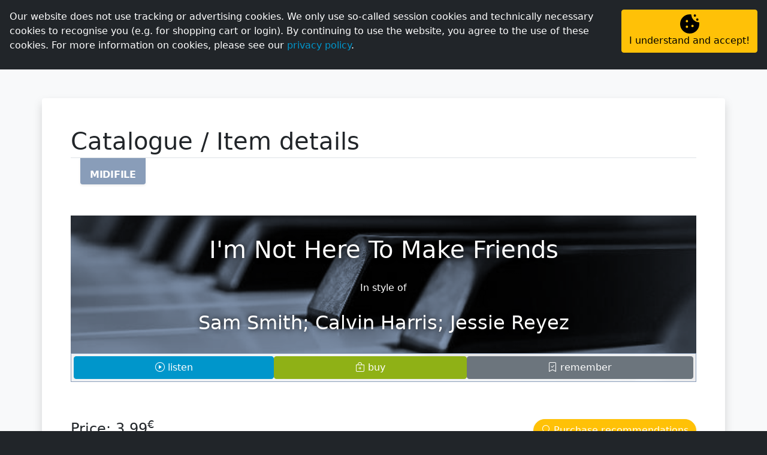

--- FILE ---
content_type: text/html; charset=UTF-8
request_url: https://geerdes.media/apps/article/?id=43643.00
body_size: 62231
content:
<!doctype html> <html lang="en"> <head> <title>Midifile: 'I'm Not Here To Make Friends' in style of 'Sam Smith; Calvin Harris; Jessie Reyez' in [online shop/Catalogue/Item details] @ GEERDES media e.K</title> <meta http-equiv='Content-Type' content='text/html; charset=iso-8859-1'> <meta name="viewport" content="width=device-width, initial-scale=1.0"> <link rel="shortcut icon" href="/apps/assets/logo/ico-dark.ico" type="image/ico"> <META NAME="KEYWORDS" CONTENT="geerdes, midi, midimusic, midifile, midi-file, midi file, gm, gs, xg, xf, yamaha, roland, tyros, genos, playback, korg, pa series, sing-a-long, backing track"> <META NAME="DESCRIPTION" CONTENT="Midifile: &apos;I&apos;m Not Here To Make Friends&apos; in style of &apos;Sam Smith; Calvin Harris; Jessie Reyez&apos;"> <meta itemprop="image" content="https://geerdes.media/apps/image/img.php?id=43643.00&amp;type=Midifile&amp;title=I%27m+Not+Here+To+Make+Friends&amp;instyleof=in+style+of+%2F+im+Stil+von+%2F+en+el+estilo+de&amp;artist=Sam+Smith%3B+Calvin+Harris%3B+Jessie+Reyez"> <link rel="canonical" href="https://geerdes.media/apps/midifile/i-m-not-here-to-make-friends-sam-smith-calvin-harris-jessie-reyez-43643.00.html"> <link rel="alternate" hreflang="de" href="https://geerdes.media/apps/midifile/de/i-m-not-here-to-make-friends-sam-smith-calvin-harris-jessie-reyez-43643.00.html"> <link rel="alternate" hreflang="en" href="https://geerdes.media/apps/midifile/en/i-m-not-here-to-make-friends-sam-smith-calvin-harris-jessie-reyez-43643.00.html"> <link rel="alternate" hreflang="es" href="https://geerdes.media/apps/midifile/es/i-m-not-here-to-make-friends-sam-smith-calvin-harris-jessie-reyez-43643.00.html"> <link rel="alternate" href="https://geerdes.media/apps/article/?id=43643.00"> <link rel="alternate" href="https://www.geerdes.media/apps/article/?id=43643.00"> <META NAME="ROBOTS" CONTENT="ALL"> <META NAME="revisit-after" CONTENT="7 days"> <script defer src="/apps/lib/fontawesome/all.min.js?v=4.5.6"></script> <link rel="stylesheet" href="/apps/lib/bootstrap5/css/bootstrap.min.css?v=4.5.6"> <script src="/apps/lib/jquery/jquery-3.5.1.min.js?v=4.5.6"></script> <script src="/apps/lib/bootstrap5/js/bootstrap.bundle.min.js?v=4.5.6"></script> <link rel="stylesheet" href="/apps/lib/bootstrap-icons/bootstrap-icons.css?v=4.5.6"> <script src="/apps/lib/splide-3.6.12/dist/js/splide.min.js"></script> <link rel="stylesheet" href="/apps/lib/splide-3.6.12/dist/css/splide.min.css"> <script src="/apps/lib/shave/jquery.shave.min.js"></script> <script>
        var lng = "en"; 
        var search_trans = {
            no_res: `Unfortunately, your search has no result.`,
            title: `item`,
            in_style_of: `in style of`,
            in_style_of_head: `In style of`,
            taxonomy: `Musical style/keyword`,
        };

        
        var article_types = {"0":"Midifile","1":"Pro-Midifile","2":"ProV-Midifile","10":"Playback","11":"Pro-Playback","12":"ProV-Playback","20":"Bundle","21":"Bundle","22":"Bundle","23":"Bundle"};
            var in_production = [{"opc":0,"title":"All Time High","artist":"Nico Santos","status":2,"start":0,"stop":0},{"opc":0,"title":"Der Morgen danach [Xtreme Sound Remix]","artist":"Maite Kelly","status":3,"start":1768897438,"stop":1769502238},{"opc":0,"title":"Next Day","artist":"Pegasus","status":3,"start":1769007954,"stop":1769612754}];
    </script> <script src="/apps/js/main.js?v=4.5.6"></script> <link rel="stylesheet" href="/apps/css/main.css?v=4.5.6"> <link rel="stylesheet" type="text/css" href="/apps/css/article.list.css?v=4.5.6"> </head> <body class="bg-dark h-100 w-100"> <script src="/apps/lib/addons/js-cookie/js.cookie-2.2.1.min.js?v=4.5.6"></script> <div id="cookie-note" class="fixed-top p-3 bg-dark text-white container-fluid d-none"> <div class="row"> <div class="col text-justify">Our website does not use tracking or advertising cookies. We only use so-called session cookies and technically necessary cookies to recognise you (e.g. for shopping cart or login). By continuing to use the website, you agree to the use of these cookies. For more information on cookies, please see our <a href='/apps/redirect/?app=privacy'>privacy policy</a>.</div> <div class="col-md-auto text-center text-md-right mt-3 mt-md-0"><button type="button" class="btn btn-warning w-100 h-100 flex-md-column d-flex justify-content-center align-items-center" onclick="Cookies.set('geerdes_media_cookie_hint', 1, { expires: 365, path: '/' });$('#cookie-note').addClass('d-none');"><img src="/apps/assets/icons/cookie.svg" role="image" height="32"><span>I understand and accept!</span></button></div> </div> </div> <script>
if(!Cookies.get('geerdes_media_cookie_hint')){
    $('#cookie-note').removeClass('d-none');
}
</script> <div id="loader" class="position-fixed h-100 w-100 text-primary bg-dark" style="z-index:9999;"> <div class="h-100 d-flex flex-column justify-content-center align-items-center"> <span> <img src="/apps/assets/logo/loader-light.svg?v=4.5.6" width="100"> <div class="text-center pb-5 lead"><b>loading...</b></div> </span> <noscript><p class="mt-3 alert alert-warning w-50">Your javascript is disabled.<br>You are probably using a browser plugin to protect you from malicious javascript. You can be sure that we do not use malicious scripts, so please allow Javascript for our site.</p></noscript> </div> </div> <script>
$( window ).on( "load", function() {
    $('#loader').addClass('d-none');
});
</script> <div id="top-nav" class="navbar-dark row p-0 m-0" style="background-color:black;"><ul class="navbar-nav flex-row col-auto mx-auto mx-lg-0 ge-top-nav p-0"> <li class="py-1 px-1 px-md-2 nav-item"> <a href="/apps/home" class="p-1 nav-link"><i class="bi bi-house fs-lg"></i><span class="d-none d-xl-inline"> Homepage </span></a> </li> <li class="py-1 px-1 px-md-2 nav-item active bg-dark"> <a href="/apps/shop" class="p-1 nav-link active"><i class="bi bi-bag fs-lg"></i><span class="d-none d-md-inline"> Online shop </span></a> </li> <li class="py-1 px-1 px-md-2 nav-item"> <a href="/apps/recordings" class="p-1 nav-link"><i class="bi bi-music-note-list fs-lg"></i><span class="d-none d-md-inline"> Custom productions </span></a> </li> <li class="py-1 px-1 px-md-2 nav-item"> <a href="/apps/page/name/home" class="p-1 nav-link"><i class="bi bi-question-circle fs-lg"></i><span class="d-none d-lg-inline"> Help </span></a> </li> <li class="py-1 px-1 px-md-2 nav-item"> <span class="p-1 nav-link" aria-label="Swith language to English" data-bs-toggle="modal" data-bs-target="#languageSwitchModal" role="button"> <i class="bi bi-translate fs-lg"></i> <span class="text-uppercase">en</span> </span> </li> <li class="py-1 px-1 px-md-2 nav-item"> <a href="/apps/user" class="p-1 nav-link text-primary"><i class="bi bi-person-circle fs-lg"></i><span class="d-none d-lg-inline"> Personal area </span></a> </li> </ul> </div> <nav class="navbar navbar-expand-lg navbar-dark bg-dark px-3 sticky-top" id="ge-sticky-nav"> <a class="navbar-brand" href="/apps/home"> <img class="d-none d-lg-block" src="/apps/assets/logo/geerdes-light-animated.svg?v=4.5.6" height="50"> <div class="d-inline-flex d-sm-none position-relative" style="width:35px;height:35px;margin-top:-7px;"><img src="/apps/assets/logo/icon-light.svg?v=4.5.6" width="100%" height="100%" class="position-absolute" style="top: 7px;"></div> <div class="d-inline-flex d-none d-sm-block d-lg-none position-relative" style="height:35px;margin-top:-7px;"><img src="/apps/assets/logo/geerdes-light-animated.svg?v=4.5.6"height="100%" class="position-absolute" style="top: 4px;"></div> </a> <div class="offcanvas offcanvas-end bg-dark" id="navbarMain"> <div class="offcanvas-header"> <button type="button" class="btn-close text-reset btn-close-white" data-bs-dismiss="offcanvas" aria-label="Close"></button> </div> <div class="text-center text-md-start" style="overflow-y:auto;"> <ul class="navbar-nav me-auto text-center text-lg-start ge-main-nav"> <li class="ms-lg-3 nav-item"> <a href="/apps/shop" class="py-lg-1 nav-link">Overview</a> </li> <li class="ms-lg-3 nav-item"> <a href="/apps/shop/list/novelties" class="py-lg-1 nav-link">Novelties</a> </li> <li class="ms-lg-3 nav-item"> <a href="/apps/shop/list/offers" class="py-lg-1 nav-link">Offers</a> </li> <li class="ms-lg-3 nav-item"> <a href="/apps/shop/list/updates" class="py-lg-1 nav-link">Updates</a> </li> <li id="men-catalogue" class="ms-lg-3 nav-item"> <a href="/apps/shop/list/catalogue" class="py-lg-1 nav-link">Catalogue</a> </li> <li id="men-catalogue" class="ms-lg-3 nav-item"> <a href="/apps/shop/charts.php" class="py-lg-1 nav-link">Charts</a> </li> <li class="ms-lg-3 nav-item active"> <a class="py-lg-1 nav-link active" href="/apps/shop/list/catalogue">Catalogue</a> <script>$('#men-catalogue').addClass('d-none');</script> </li> </ul> </div> </div> <span class="ms-auto text-light d-lg-none" style="cursor:pointer;" data-bs-toggle="offcanvas" data-bs-target="#navbarMain" aria-controls="navbarMain" aria-expanded="false" aria-label="toggle navigation"> <i class="bi bi-list fs-2"></i> </span> </nav> <div id="content-wrapper"> <style> .xs .ge-rounded, .sm .ge-rounded, .md .ge-rounded { border-radius: 0 !important; } </style> <div class="py-lg-5 bg-light"> <div class="container-lg bg-white p-md-5 p-3 py-5 rounded shadow ge-rounded"> <h1 class="border-bottom mb-5 display-6" style="padding-bottom:3px;"> Catalogue / Item details </h1> <div class="article-details-nav position-relative d-flex align-items-start gap-3 px-0 px-sm-3 pb-1 overflow-hidden" style="top:-3rem;" data-artnum="43643"> <span data-opc="0" role="button" class="ge-tab active bg-midifile text-white px-3 rounded-bottom shadow-sm"><span>MIDIFILE</span></span> <style> h4 { margin-top:3rem; } h4:before { display: block; content: " "; margin-top: calc(-1*var(--menu-offset)); height: var(--menu-offset); visibility: hidden; } .ge-tab { padding-top:0.25rem; padding-bottom:0.25rem; transition: padding-top .25s ease .25s; opacity:0.5; } .ge-tab.active,.ge-tab:hover { padding-top: 1rem; opacity:1; font-weight: 600; letter-spacing: -.3px; } .ge-tab:hover { transition-delay: 0s; } .genres ul ul { margin-left:1rem; } </style> </div> <div data-source="article_details-43643.00" data-artnum="43643" data-opc="0" class="list-compact article-details position-relative"> <div class="article-card position-relative"> <div> <div class="article-image bg-midifile"><img src="/apps/image/jpg/m/m018.jpg"></div> <div class="text-center article-header-content position-relative"> <div class="article-title">I'm Not Here To Make Friends</div> <div class="article-in-style-of">In style of</div> <div class="article-artist">Sam Smith; Calvin Harris; Jessie Reyez</div> </div> </div> <div class="article-content border border-midifile position-relative bg-white" style="--bs-bg-opacity: .90;"> <div class="article-actions-container d-flex gap-1 p-1"> <div class="action-wrapper"> <div class="action-container btn btn-primary" onClick="loadDemo(43643, 0);"> <span class="action-icon-container"><i class="bi bi-play-circle"></i></span> <span class="action-text">listen</span> </div> </div> <div class="action-wrapper"> <div onClick="addItemToList(43643, 0, 'basket', this);" class="action-container add btn btn-success basket-add"> <span class="action-icon-container"><i class="bi bi-bag-plus"></i></span> <span class="action-text">buy</span> </div> <div onClick="removeItemFromList(43643, 0, 'basket', this);" class="action-container remove btn btn-danger basket-remove d-none"> <span class="action-icon-container"><i class="bi-bag-dash"></i></span> <span class="action-text">do not buy</span> </div> </div> <div class="action-wrapper"> <div class="action-container btn btn-secondary" onClick="location.href='/apps/user/login/?goto='+encodeURIComponent(location.href);"> <span class="action-icon-container"><i class="bi bi-bookmark-check"></i></span> <span class="action-text">remember</span> </div> </div> </div> </div> </div> <div class="d-flex flex-column flex-sm-row justify-content-sm-between"> <div class="article-pricing"> <h4 data-price="3.99"> <div> Price: <span class="price">3,99</span><sup>&euro;</sup> </div> </h4> </div> <div class="align-self-sm-end align-self-center position-relative"> <div class="btn-suggestions mt-5 mt-sm-0" onClick="openCustomerSuggestionsArticleDetails(this);"> <span class="btn btn-warning rounded-pill shadow-sm text-white"> <i class="bi bi-lightbulb"></i> <span> Purchase recommendations</span> </span> </div> </div> </div> <div class="article-details" id="container_1a9b72453d41a9f6111377642c77469c"> <h4 id="Midifile_details">Details</h4> <div class="row gy-3"> <div class="col-md-6 col-xl-4 order-0"> <div><span class="text-muted">Article number:</span> 43643.00</div> <div><span class="text-muted">Publication:</span> 17.02.2023</div> <div> <span class="text-muted">Length:</span> 3:50 </div> <div> <span class="text-muted">File size:</span> ~58,14 kB </div> <div> <div> <span class="text-muted">Tempo:</span> 4 tempo changes [114,97-116,50 bpm] </div> <div> <span class="text-muted">Time signature:</span> 4/4 </div> </div> <div> <span class="text-muted">Languages (analysed):</span> English </div> <div> <span class="text-muted">Midi-end of song:</span> Composed ending (like original) </div> </div> <div class="col-md-6 col-xl-4 order-2"> <h5>Show all titles <i>in style of</i>...</h5> <div class="artists"> <span data-uid="8363"><a href="/apps/artist/sam-smith-8363.html">Sam Smith</a>; </span> <span data-uid="6911"><a href="/apps/artist/calvin-harris-6911.html">Calvin Harris</a>; </span> <span data-uid="10013"><a href="/apps/artist/jessie-reyez-10013.html">Jessie Reyez</a></span> </div> </div> <div class="col-md-6 col-xl-4 order-3"> <h5>Musical style</h5> <div class="genres"> <ul data-uid="0" class="list-unstyled"></ul>  <li data-uid="80" data-pid="0"><a href="/apps/shop/list/catalogue/?tax=80">Pop</a><ul data-uid="80" class="list-unstyled"></ul></li> <script>
                        let ccontainer_1a9b72453d41a9f6111377642c77469c = "container_1a9b72453d41a9f6111377642c77469c";
                        $('#' + ccontainer_1a9b72453d41a9f6111377642c77469c + ' .genres li').each(function(){
                            let pid = $(this).data('pid');
                            $(this).appendTo('#' + ccontainer_1a9b72453d41a9f6111377642c77469c + ' .genres ul[data-uid="'+pid+'"]');
                        });
                        $('#' + ccontainer_1a9b72453d41a9f6111377642c77469c + ' .genres ul:empty').remove();
                    </script> </div> </div> <div class="col-md-6 col-xl-4 order-4"> <h5>Keyword</h5> <div class="tags"> <div data-uid="530"><a href="/apps/shop/list/catalogue/?tax=530&taxtype=tag">2020th</a></div> </div> </div> <div class="col-12 col-xl-8 order-xl-1 order-5 "> <div class="alert alert-info mb-0 d-flex align-items-center gap-3"> <i class="bi bi-info-circle fs-1"></i> <span>The length (count in added), structure, style and key <u>correspond</u> to the original song. The instrumentation is <u>as close as possible</u> to the original. The sound <u>depends on the sound generator</u> at the user.</span> </div> </div> </div> </div> <div class="article-formats-details"> <h4 id="Midifile_features">Features</h4> <div class="row row-cols row-cols-sm-2 row-cols-xl-3 gy-3"> <div> <span class="badge bg-midifile">Text file</span> <i class="bi bi-question-circle" data-bs-toggle="tooltip" title="Labelling in the item lists"></i><br> <span class="badge bg-midifile">Text</span> <i class="bi bi-question-circle" data-bs-toggle="tooltip" title="Short version of the labelling in the item lists"></i> <div class="text-muted">Lyrics included as text file. Text file saved in ASCII format.</div> </div> <div> <span class="badge bg-midifile">Lyric events</span> <i class="bi bi-question-circle" data-bs-toggle="tooltip" title="Labelling in the item lists"></i><br> <span class="badge bg-midifile">Lyrics</span> <i class="bi bi-question-circle" data-bs-toggle="tooltip" title="Short version of the labelling in the item lists"></i> <div class="text-muted">Lyrics synchronised as meta-lyric events.</div> </div> <div> <span class="badge bg-midifile text-white">VH channel 16</span> <i class="bi bi-question-circle" data-bs-toggle="tooltip" title="Labelling in the item lists"></i><br> <span class="badge bg-midifile text-white">VH CH16</span> <i class="bi bi-question-circle" data-bs-toggle="tooltip" title="Short version of the labelling in the item lists"></i> <div class="text-muted">Vocal Harmonies (VH) to use a vocalist on channel 16.</div> </div> </div> <h4 id="Midifile_sound-format">Sound formats</h4> <div class="row row-cols row-cols-sm-2 row-cols-xl-3 gy-3"> <div> <br><span class="badge bg-midifile text-white" >GM</span> <i class="bi bi-question-circle" data-bs-toggle="tooltip" title="Labelling in the item lists"></i> <div class="text-muted"><u>G</u>eneral <u>M</u>idi: Universal sound format with reduced sounds. <small class='small text-info'>Perfect for further processing with virtual sound libraries.</small></div> </div> <div> <br><span class="badge bg-midifile text-white" >GM2</span> <i class="bi bi-question-circle" data-bs-toggle="tooltip" title="Labelling in the item lists"></i> <div class="text-muted"><u>G</u>eneral <u>M</u>idi <u>2</u>: Universal sound format with extended sounds. <small class='small text-info'>Perfect for further processing with virtual sound libraries and on all GM2-capable devices.</small></div> </div> <div> <br><span class="badge bg-midifile text-white" >GS</span> <i class="bi bi-question-circle" data-bs-toggle="tooltip" title="Labelling in the item lists"></i> <div class="text-muted">Extended sound format for <u>all Roland devices</u>. </div> </div> <div> <br><span class="badge bg-midifile text-white" >XG</span> <i class="bi bi-question-circle" data-bs-toggle="tooltip" title="Labelling in the item lists"></i> <div class="text-muted">Extended sound format for <u>all Yamaha devices</u>. <div class='small text-info'>We however recommend the use of the XF format.</div></div> </div> </div> <h4 id="Midifile_file-format">File formats</h4> <div class="row row-cols row-cols-sm-2 row-cols-xl-3 gy-3""> <div> <span class="badge bg-midifile text-white">SMF-0</span> <i class="bi bi-question-circle" data-bs-toggle="tooltip" title="Labelling in the item lists"></i> <div class="text-muted">Standard midi format 0: All midi data stored on one track. <div class='small text-info'>Best suited for direct use on a hardware/device.</div></div> </div> <div> <span class="badge bg-midifile text-white">SMF-1</span> <i class="bi bi-question-circle" data-bs-toggle="tooltip" title="Labelling in the item lists"></i> <div class="text-muted">Standard midi format 1: Midi data stored on one track per channel. <div class='small text-info'>Best suited for post-processing in a software/DAW.</div></div> </div> </div> </div> <div id="midi_soundsets"> <h4>Midi instrumentation</h4> <ul class="nav geerdes-page-nav mb-3" id="soundTabs" role="tablist"> <li class="nav-item" role="presentation"> <span id="gm-tab" data-bs-toggle="tab" data-bs-target="#stats_gm" type="button" role="tab" aria-controls="stats_gm" aria-selected="true" class="nav-link active btn-link">GM</span> </li> <li class="nav-item" role="presentation"> <span id="gm2-tab" data-bs-toggle="tab" data-bs-target="#stats_gm2" type="button" role="tab" aria-controls="stats_gm2" aria-selected="false" class="nav-link btn-link">GM2</span> </li> <li class="nav-item" role="presentation"> <span id="gs-tab" data-bs-toggle="tab" data-bs-target="#stats_gs" type="button" role="tab" aria-controls="stats_gs" aria-selected="false" class="nav-link btn-link">GS</span> </li> <li class="nav-item" role="presentation"> <span id="xg-tab" data-bs-toggle="tab" data-bs-target="#stats_xg" type="button" role="tab" aria-controls="stats_xg" aria-selected="false" class="nav-link btn-link">XG</span> </li> </ul> <div class="tab-content" id="soundTabsContent"> <div id="stats_gm" role="tabpanel" aria_labelledby="gm-tab" class="show active fade tab-pane"> <div><span class="text-muted">Midi-channels:</span> 16</div> <div> <div class="mb-2"> <kbd class="bg-info">CH</kbd> <kbd>PRG</kbd> </div> <div class="mb-1"> <kbd class="bg-info">01</kbd> <span> <kbd>090</kbd> <span class="font-monospace"> Warm Pad </span> </span> </div>  <div class="mb-1"> <kbd class="bg-info">02</kbd> <span> <kbd>034</kbd> <span class="font-monospace"> Electric Bass (finger) </span> </span> </div> <div class="mb-1"> <kbd class="bg-info">03</kbd> <span> <kbd>005</kbd> <span class="font-monospace"> Electric Piano 1 </span> </span> </div> <div class="mb-1"> <kbd class="bg-info">04</kbd> <span> <kbd>066</kbd> <span class="font-monospace"> Alto Sax </span> </span> </div> <div class="mb-1"> <kbd class="bg-info">05</kbd> <span> <kbd>053</kbd> <span class="font-monospace"> Choir Aahs </span> </span> </div> <div class="mb-1"> <kbd class="bg-info">06</kbd> <span> <kbd>029</kbd> <span class="font-monospace"> Electric Guitar (muted) </span> </span> </div> <div class="mb-1"> <kbd class="bg-info">07</kbd> <span> <kbd>003</kbd> <span class="font-monospace"> Electric Grand Piano </span> </span> </div> <div class="mb-1"> <kbd class="bg-info">08</kbd> <span> <kbd>028</kbd> <span class="font-monospace"> Electric Guitar (clean) </span> </span> </div> <div class="mb-1"> <kbd class="bg-info">09</kbd> <span> <kbd>091</kbd> <span class="font-monospace"> Polysynth Pad </span> </span>  </div> <div class="mb-1"> <kbd class="bg-info">10</kbd> <span> <kbd>001</kbd> <span class="font-monospace"> Standard Kit </span> </span> </div> <div class="mb-1"> <kbd class="bg-info">11</kbd> <span> <kbd>054</kbd> <span class="font-monospace"> Voice Oohs </span> </span> </div> <div class="mb-1"> <kbd class="bg-info">12</kbd> <span> <kbd>049</kbd> <span class="font-monospace"> String Ensemble 1 </span> </span> </div> <div class="mb-1"> <kbd class="bg-info">13</kbd> <span> <kbd>049</kbd> <span class="font-monospace"> String Ensemble 1 </span> </span> </div> <div class="mb-1"> <kbd class="bg-info">14</kbd> <span> <kbd>050</kbd> <span class="font-monospace"> String Ensemble 2 </span> </span> </div> <div class="mb-1"> <kbd class="bg-info">15</kbd> <span> <kbd>028</kbd> <span class="font-monospace"> Electric Guitar (clean) </span> </span> </div> <div class="mb-1"> <kbd class="bg-info">16</kbd> <span> <kbd>001</kbd> <span class="font-monospace"> Acoustic Grand Piano </span> </span> </div> </div> </div> <div id="stats_gm2" role="tabpanel" aria_labelledby="gm2-tab" class="fade tab-pane"> <div><span class="text-muted">Midi-channels:</span> 16</div> <div> <div class="mb-2"> <kbd class="bg-info">CH</kbd> <kbd>PRG</kbd> <kbd class="bg-secondary">MSB</kbd> <kbd class="bg-secondary">LSB</kbd>  </div> <div class="mb-1"> <kbd class="bg-info">01</kbd> <span> <kbd>090</kbd> <kbd class="bg-secondary">121</kbd> <kbd class="bg-secondary">000</kbd> <span class="font-monospace"> Warm Pad </span> </span> </div> <div class="mb-1"> <kbd class="bg-info">02</kbd> <span> <kbd>034</kbd> <kbd class="bg-secondary">121</kbd> <kbd class="bg-secondary">000</kbd> <span class="font-monospace"> Electric Bass (finger) </span> </span> </div> <div class="mb-1"> <kbd class="bg-info">03</kbd> <span> <kbd>005</kbd> <kbd class="bg-secondary">121</kbd> <kbd class="bg-secondary">000</kbd> <span class="font-monospace"> Rhodes Piano </span> </span> </div> <div class="mb-1"> <kbd class="bg-info">04</kbd> <span> <kbd>066</kbd> <kbd class="bg-secondary">121</kbd> <kbd class="bg-secondary">000</kbd> <span class="font-monospace"> Alto Sax </span> </span> </div> <div class="mb-1"> <kbd class="bg-info">05</kbd> <span> <kbd>053</kbd> <kbd class="bg-secondary">121</kbd> <kbd class="bg-secondary">001</kbd> <span class="font-monospace"> Choir Aahs 2 </span> </span> </div> <div class="mb-1"> <kbd class="bg-info">06</kbd> <span> <kbd>029</kbd> <kbd class="bg-secondary">121</kbd> <kbd class="bg-secondary">000</kbd> <span class="font-monospace"> Electric Guitar (muted) </span> </span> </div> <div class="mb-1"> <kbd class="bg-info">07</kbd> <span> <kbd>003</kbd> <kbd class="bg-secondary">121</kbd> <kbd class="bg-secondary">000</kbd> <span class="font-monospace"> Electric Grand Piano </span> </span> </div> <div class="mb-1"> <kbd class="bg-info">08</kbd> <span> <kbd>028</kbd> <kbd class="bg-secondary">121</kbd> <kbd class="bg-secondary">000</kbd> <span class="font-monospace"> Electric Guitar (clean) </span> </span> </div> <div class="mb-1"> <kbd class="bg-info">09</kbd> <span> <kbd>091</kbd> <kbd class="bg-secondary">121</kbd> <kbd class="bg-secondary">000</kbd> <span class="font-monospace"> Polysynth Pad </span> </span> </div> <div class="mb-1"> <kbd class="bg-info">10</kbd> <span> <kbd>001</kbd> <kbd class="bg-secondary">120</kbd> <kbd class="bg-secondary">000</kbd> <span class="font-monospace"> Standard Kit </span> </span> </div> <div class="mb-1"> <kbd class="bg-info">11</kbd> <span> <kbd>054</kbd> <kbd class="bg-secondary">121</kbd> <kbd class="bg-secondary">000</kbd> <span class="font-monospace"> Voice Oohs </span> </span> </div> <div class="mb-1"> <kbd class="bg-info">12</kbd> <span> <kbd>049</kbd> <kbd class="bg-secondary">121</kbd> <kbd class="bg-secondary">000</kbd> <span class="font-monospace"> String Ensemble </span> </span> </div> <div class="mb-1"> <kbd class="bg-info">13</kbd> <span> <kbd>049</kbd> <kbd class="bg-secondary">121</kbd> <kbd class="bg-secondary">000</kbd> <span class="font-monospace"> String Ensemble </span> </span> </div> <div class="mb-1"> <kbd class="bg-info">14</kbd> <span> <kbd>050</kbd> <kbd class="bg-secondary">121</kbd> <kbd class="bg-secondary">000</kbd> <span class="font-monospace"> Slow String Ensemble </span> </span> </div> <div class="mb-1"> <kbd class="bg-info">15</kbd> <span> <kbd>028</kbd> <kbd class="bg-secondary">121</kbd> <kbd class="bg-secondary">000</kbd> <span class="font-monospace"> Electric Guitar (clean) </span> </span> </div> <div class="mb-1"> <kbd class="bg-info">16</kbd> <span> <kbd>001</kbd> <kbd class="bg-secondary">121</kbd> <kbd class="bg-secondary">000</kbd> <span class="font-monospace"> Acoustic Grand Piano </span> </span> </div> </div> </div> <div id="stats_gs" role="tabpanel" aria_labelledby="gs-tab" class="fade tab-pane"> <div><span class="text-muted">Midi-channels:</span> 16</div> <div> <div class="mb-2"> <kbd class="bg-info">CH</kbd> <kbd>PRG</kbd> <kbd class="bg-secondary">MSB</kbd> <kbd class="bg-secondary">LSB</kbd> </div> <div class="mb-1"> <kbd class="bg-info">01</kbd> <span> <kbd>090</kbd> <kbd class="bg-secondary">006</kbd> <kbd class="bg-secondary">004</kbd> <span class="font-monospace"> OB Soft Pad2 <span class="badge bg-primary">SC-8850</span> </span> </span> </div> <div class="mb-1"> <kbd class="bg-info">02</kbd> <span> <kbd>034</kbd> <kbd class="bg-secondary">000</kbd> <kbd class="bg-secondary">002</kbd> <span class="font-monospace"> Fingered Bass <span class="badge bg-primary">SC-88</span> </span> </span> </div> <div class="mb-1"> <kbd class="bg-info">03</kbd> <span> <kbd>005</kbd> <kbd class="bg-secondary">024</kbd> <kbd class="bg-secondary">004</kbd> <span class="font-monospace"> Wurly <span class="badge bg-primary">SC-8850</span> </span> </span> </div> <div class="mb-1"> <kbd class="bg-info">04</kbd> <span> <kbd>066</kbd> <kbd class="bg-secondary">000</kbd> <kbd class="bg-secondary">004</kbd> <span class="font-monospace"> Alto Sax <span class="badge bg-primary">SC-8850</span> </span> </span> </div> <div class="mb-1"> <kbd class="bg-info">05</kbd> <span> <kbd>053</kbd> <kbd class="bg-secondary">032</kbd> <kbd class="bg-secondary">004</kbd> <span class="font-monospace"> Chorus Aahs <span class="badge bg-primary">SC-8850</span> </span> </span> </div> <div class="mb-1"> <kbd class="bg-info">06</kbd> <span> <kbd>029</kbd> <kbd class="bg-secondary">000</kbd> <kbd class="bg-secondary">004</kbd> <span class="font-monospace"> Muted Guitar <span class="badge bg-primary">SC-8850</span> </span> </span> </div> <div class="mb-1"> <kbd class="bg-info">07</kbd> <span> <kbd>003</kbd> <kbd class="bg-secondary">000</kbd> <kbd class="bg-secondary">004</kbd> <span class="font-monospace"> Piano 3 <span class="badge bg-primary">SC-8850</span> </span> </span> </div> <div class="mb-1"> <kbd class="bg-info">08</kbd> <span> <kbd>028</kbd> <kbd class="bg-secondary">002</kbd> <kbd class="bg-secondary">004</kbd> <span class="font-monospace"> Open Hard 1 <span class="badge bg-primary">SC-8850</span> </span> </span> </div> <div class="mb-1"> <kbd class="bg-info">09</kbd> <span> <kbd>091</kbd> <kbd class="bg-secondary">004</kbd> <kbd class="bg-secondary">004</kbd> <span class="font-monospace"> Super Poly <span class="badge bg-primary">SC-8850</span> </span> </span> </div> <div class="mb-1"> <kbd class="bg-info">10</kbd> <span> <kbd>001</kbd> <kbd class="bg-secondary">000</kbd> <kbd class="bg-secondary">001</kbd> <span class="font-monospace"> Standard Kit <span class="badge bg-primary">SC-55</span> </span> </span> </div> <div class="mb-1"> <kbd class="bg-info">11</kbd> <span> <kbd>054</kbd> <kbd class="bg-secondary">002</kbd> <kbd class="bg-secondary">004</kbd> <span class="font-monospace"> Voice Oohs 2 <span class="badge bg-primary">SC-8850</span> </span> </span> </div> <div class="mb-1"> <kbd class="bg-info">12</kbd> <span> <kbd>049</kbd> <kbd class="bg-secondary">000</kbd> <kbd class="bg-secondary">004</kbd> <span class="font-monospace"> Strings <span class="badge bg-primary">SC-8850</span> </span> </span> </div> <div class="mb-1"> <kbd class="bg-info">13</kbd> <span> <kbd>049</kbd> <kbd class="bg-secondary">024</kbd> <kbd class="bg-secondary">004</kbd> <span class="font-monospace"> Velo Strings <span class="badge bg-primary">SC-8850</span> </span> </span> </div> <div class="mb-1"> <kbd class="bg-info">14</kbd> <span> <kbd>050</kbd> <kbd class="bg-secondary">002</kbd> <kbd class="bg-secondary">004</kbd> <span class="font-monospace"> SlowStrings3 <span class="badge bg-primary">SC-8850</span> </span> </span> </div> <div class="mb-1"> <kbd class="bg-info">15</kbd> <span> <kbd>028</kbd> <kbd class="bg-secondary">003</kbd> <kbd class="bg-secondary">004</kbd> <span class="font-monospace"> Open Hard 2 <span class="badge bg-primary">SC-8850</span> </span> </span> </div> <div class="mb-1"> <kbd class="bg-info">16</kbd> <span> <kbd>001</kbd> <kbd class="bg-secondary">000</kbd> <kbd class="bg-secondary">004</kbd> <span class="font-monospace"> Piano 1 <span class="badge bg-primary">SC-8850</span> </span> </span> </div> </div> </div> <div id="stats_xg" role="tabpanel" aria_labelledby="xg-tab" class="fade tab-pane"> <div><span class="text-muted">Midi-channels:</span> 16</div> <div> <div class="mb-2"> <kbd class="bg-info">CH</kbd> <kbd>PRG</kbd> <kbd class="bg-secondary">MSB</kbd> <kbd class="bg-secondary">LSB</kbd> </div> <div class="mb-1"> <kbd class="bg-info">01</kbd> <span> <kbd>090</kbd> <kbd class="bg-secondary">000</kbd> <kbd class="bg-secondary">000</kbd> <span class="font-monospace"> Warm Pad </span> </span> </div> <div class="mb-1"> <kbd class="bg-info">02</kbd> <span> <kbd>034</kbd> <kbd class="bg-secondary">000</kbd> <kbd class="bg-secondary">000</kbd> <span class="font-monospace"> Electric Bass (finger) </span> </span> </div> <div class="mb-1"> <kbd class="bg-info">03</kbd> <span> <kbd>005</kbd> <kbd class="bg-secondary">000</kbd> <kbd class="bg-secondary">000</kbd> <span class="font-monospace"> Rhodes Piano </span> </span> </div> <div class="mb-1"> <kbd class="bg-info">04</kbd> <span> <kbd>066</kbd> <kbd class="bg-secondary">000</kbd> <kbd class="bg-secondary">000</kbd> <span class="font-monospace"> Alto Sax </span> </span> </div> <div class="mb-1"> <kbd class="bg-info">05</kbd> <span> <kbd>053</kbd> <kbd class="bg-secondary">000</kbd> <kbd class="bg-secondary">016</kbd> <span class="font-monospace"> ChoirAahs2 </span> </span> </div> <div class="mb-1"> <kbd class="bg-info">06</kbd> <span> <kbd>029</kbd> <kbd class="bg-secondary">000</kbd> <kbd class="bg-secondary">000</kbd> <span class="font-monospace"> Electric Guitar (muted) </span> </span> </div> <div class="mb-1"> <kbd class="bg-info">07</kbd> <span> <kbd>003</kbd> <kbd class="bg-secondary">000</kbd> <kbd class="bg-secondary">000</kbd> <span class="font-monospace"> Electric Grand Piano </span> </span> </div> <div class="mb-1"> <kbd class="bg-info">08</kbd> <span> <kbd>028</kbd> <kbd class="bg-secondary">000</kbd> <kbd class="bg-secondary">000</kbd> <span class="font-monospace"> Electric Guitar (clean) </span> </span> </div> <div class="mb-1"> <kbd class="bg-info">09</kbd> <span> <kbd>091</kbd> <kbd class="bg-secondary">000</kbd> <kbd class="bg-secondary">000</kbd> <span class="font-monospace"> Polysynth Pad </span> </span> </div> <div class="mb-1"> <kbd class="bg-info">10</kbd> <span> <kbd>001</kbd> <kbd class="bg-secondary">127</kbd> <kbd class="bg-secondary">000</kbd> <span class="font-monospace"> Standard Kit </span> </span> </div> <div class="mb-1"> <kbd class="bg-info">11</kbd> <span> <kbd>054</kbd> <kbd class="bg-secondary">000</kbd> <kbd class="bg-secondary">000</kbd> <span class="font-monospace"> Voice Oohs </span> </span> </div> <div class="mb-1"> <kbd class="bg-info">12</kbd> <span> <kbd>049</kbd> <kbd class="bg-secondary">000</kbd> <kbd class="bg-secondary">000</kbd> <span class="font-monospace"> String Ensemble </span> </span> </div> <div class="mb-1"> <kbd class="bg-info">13</kbd> <span> <kbd>049</kbd> <kbd class="bg-secondary">000</kbd> <kbd class="bg-secondary">045</kbd> <span class="font-monospace"> Velo.Strings </span> </span> </div> <div class="mb-1"> <kbd class="bg-info">14</kbd> <span> <kbd>050</kbd> <kbd class="bg-secondary">000</kbd> <kbd class="bg-secondary">065</kbd> <span class="font-monospace"> Strings3 </span> </span> </div> <div class="mb-1"> <kbd class="bg-info">15</kbd> <span> <kbd>028</kbd> <kbd class="bg-secondary">000</kbd> <kbd class="bg-secondary">000</kbd> <span class="font-monospace"> Electric Guitar (clean) </span> </span>  </div> <div class="mb-1"> <kbd class="bg-info">16</kbd> <span> <kbd>001</kbd> <kbd class="bg-secondary">000</kbd> <kbd class="bg-secondary">000</kbd> <span class="font-monospace"> Acoustic Grand Piano </span> </span> </div> </div> </div> </div> </div> <div class="article-in-others"> <h4 id="Midifile_inOthers">Included in the following bundles</h4> <div id="container_63ec5391f2876a6a74303d2229ede199" data-source="article_details-in_others"></div> <script>getInOthers(43643, "container_63ec5391f2876a6a74303d2229ede199", 3);</script> </div> </div> <script>

    var post = false;

    $('.article-details-nav[data-artnum="43643"] > span').on('click', function(){
        $('.article-details-nav[data-artnum="43643"] > span').removeClass('active');
        $(this).addClass('active');
        $('.article-details[data-artnum="43643"]').addClass('d-none');
        $('.article-details[data-artnum="43643"][data-opc="'+$(this).data('opc')+'"]').removeClass('d-none');
        let replace = '$2$3.0' + $(this).data('opc') + '$4';
        let pattern = /(.+)\/([^\/]+[=-])(\d\d\d+)\.0\d(.*)/;
        if (!post) {            
            let url = location.href.replace(pattern, replace); // ?id=#####.## | blabla-#####.##.html
            history.replaceState(null, '', url);
        } else {            
            let url = '/apps/article/' + $('#article-details .btn-open-window').attr('href').replace(pattern, replace);
            $('#article-details .btn-open-window').attr('href', url);
        }
    });
    
</script> <script>
function find_glossary_terms(terms, found_terms, head) {
    $('.article-details').each(function() {
        let this_opc = $(this).data('opc');
        if (typeof this_opc != 'undefined') {
            let text = $(this).html();
            //Gehe durch alle Terms
            for (let term in terms) {
                let keyword = terms[term].keyword.toLowerCase();
                let regex = new RegExp('\\b(' + keyword + ')\\b(?!(?:(?!<\\/?a\\b[^>]*>).)*?<\\/a>)', 'gi');
                if(regex.test(text)) {
                    if (!found_terms[this_opc].find(o => o.id === terms[term].fk)) {
                        found_terms[this_opc].push({id : terms[term].fk, keyword : terms[term].title, name: terms[term].name});
                    }                    
                }            
            }

            if(found_terms[this_opc].length > 0) {

                found_terms[this_opc].sort((a,b) => (a.keyword > b.keyword) ? 1 : ((b.keyword > a.keyword) ? -1 : 0));

                let html = '<div class="mt-3 text-center text-sm-end"><div class="dropdown glossary-terms" id="glossary_terms_' + this_opc + '">';
                html += '<span class="btn btn-primary rounded-pill shadow-sm" data-bs-toggle="dropdown" aria-expanded="false" role="button" id="glossary_terms_' + this_opc + '_btn"><i class="bi bi-question-lg"></i><span> ' + head + '</span></span>';
                html += '<ul class="dropdown-menu" aria-labelledby="glossary_terms_' + this_opc + '_btn">';
                for (let i = 0; i < found_terms[this_opc].length; i++) {
                    //html += '<li><a href="/apps/page/name/' + found_terms[this_opc][i].name + '" class="dropdown-item">' + found_terms[this_opc][i].keyword + '</a></li>';
                    html += '<li><a href="#" class="dropdown-item" onClick="loadGlossary(event, ' + found_terms[this_opc][i].id + ');">' + found_terms[this_opc][i].keyword + '</a></li>';
                }
                html += '</ul></div></div>';
                $(this).append(html);
            }
        }        
    });
}

function loadGlossary(event, id) {
    event.stopPropagation();
    $('#glossaryModal .modal-title').html('');
    $('#glossaryModal .modal-body').html('');
    $.ajax({
        url: '/apps/page/',
        method: 'POST',
        data: {
            id: id,
            action: 'show'
        },
        dataType: 'json'
    }).done(function(ret) {
        $('#glossaryModal .modal-title').html(ret.title);
        $('#glossaryModal .modal-body').html(ret.content);   
        $('#glossaryModal .modal-header a').attr('href', '/apps/page/name/'+ret.name);        
        $('#glossaryModal').modal('show');
    });
}
</script> <script>
let terms_92b7ec849aaba551e46efcc1a9b0fd16_terms = [{"fk":"106","keyword":"midifile format 1","name":"midifile-format-1-file-format","title":"Midifile Format 1 (File format)"},{"fk":"60","keyword":"arranged vocalist","name":"arranged-vh-track-avh","title":"Arranged VH Track (AVH)"},{"fk":"60","keyword":"arranged vh track","name":"arranged-vh-track-avh","title":"Arranged VH Track (AVH)"},{"fk":"119","keyword":"temporal discount","name":"discounts","title":"Discounts"},{"fk":"105","keyword":"midifile format 0","name":"midifile-format-0-file-format","title":"Midifile Format 0 (File format)"},{"fk":"130","keyword":"discounted packs","name":"bundles-discounted-packs","title":"Bundles (discounted packs)"},{"fk":"119","keyword":"volume discount","name":"discounts","title":"Discounts"},{"fk":"130","keyword":"discounted pack","name":"bundles-discounted-packs","title":"Bundles (discounted packs)"},{"fk":"91","keyword":"korg pa series","name":"korg-pa-series","title":"KORG Pa Series"},{"fk":"131","keyword":"prov-playbacks","name":"playbacks-description","title":"Playbacks (description)"},{"fk":"134","keyword":"prov-midifiles","name":"prov-midifiles-structure-description","title":"ProV-Midifiles (structure\/description)"},{"fk":"75","keyword":"ending-version","name":"ending-version","title":"Ending-Version"},{"fk":"63","keyword":"product groups","name":"product-groups","title":"Product groups"},{"fk":"131","keyword":"pro-playbacks","name":"playbacks-description","title":"Playbacks (description)"},{"fk":"133","keyword":"pro-midifiles","name":"pro-midifiles-structure-description","title":"Pro-Midifiles (structure\/description)"},{"fk":"131","keyword":"prov-playback","name":"playbacks-description","title":"Playbacks (description)"},{"fk":"69","keyword":"opening chord","name":"opening-chord","title":"Opening chord"},{"fk":"63","keyword":"product group","name":"product-groups","title":"Product groups"},{"fk":"72","keyword":"audio samples","name":"demo-prelistening","title":"Demo (prelistening)"},{"fk":"134","keyword":"prov-midifile","name":"prov-midifiles-structure-description","title":"ProV-Midifiles (structure\/description)"},{"fk":"135","keyword":"vocal harmony","name":"vocal-harmony-vh","title":"Vocal Harmony (VH)"},{"fk":"72","keyword":"audio sample","name":"demo-prelistening","title":"Demo (prelistening)"},{"fk":"98","keyword":"lyric-events","name":"lyrics-synchronised-lyrics","title":"Lyrics (Synchronised lyrics)"},{"fk":"80","keyword":"general midi","name":"gm-sound-format","title":"GM\/GM2 (Sound format)"},{"fk":"131","keyword":"pro-playback","name":"playbacks-description","title":"Playbacks (description)"},{"fk":"133","keyword":"pro-midifile","name":"pro-midifiles-structure-description","title":"Pro-Midifiles (structure\/description)"},{"fk":"90","keyword":"tyros series","name":"yamaha-tyros-series","title":"Yamaha Tyros Series"},{"fk":"98","keyword":"lyric events","name":"lyrics-synchronised-lyrics","title":"Lyrics (Synchronised lyrics)"},{"fk":"98","keyword":"lyric event","name":"lyrics-synchronised-lyrics","title":"Lyrics (Synchronised lyrics)"},{"fk":"98","keyword":"lyric-event","name":"lyrics-synchronised-lyrics","title":"Lyrics (Synchronised lyrics)"},{"fk":"122","keyword":"midi-files","name":"midifiles-structure-description","title":"Midifiles (structure\/description)"},{"fk":"164","keyword":"file names","name":"file-names-midifiles","title":"File names (Midifiles)"},{"fk":"119","keyword":"discounts","name":"discounts","title":"Discounts"},{"fk":"122","keyword":"midi-file","name":"midifiles-structure-description","title":"Midifiles (structure\/description)"},{"fk":"122","keyword":"midifiles","name":"midifiles-structure-description","title":"Midifiles (structure\/description)"},{"fk":"113","keyword":"vocalists","name":"vocalist-device","title":"Vocalist (Device)"},{"fk":"164","keyword":"file name","name":"file-names-midifiles","title":"File names (Midifiles)"},{"fk":"131","keyword":"playbacks","name":"playbacks-description","title":"Playbacks (description)"},{"fk":"122","keyword":"midifile","name":"midifiles-structure-description","title":"Midifiles (structure\/description)"},{"fk":"113","keyword":"vocalist","name":"vocalist-device","title":"Vocalist (Device)"},{"fk":"119","keyword":"discount","name":"discounts","title":"Discounts"},{"fk":"131","keyword":"playback","name":"playbacks-description","title":"Playbacks (description)"},{"fk":"116","keyword":"xxl-midi","name":"xxl-midi-format-description","title":"XXL-Midi (Format description)"},{"fk":"167","keyword":"genos 2","name":"yamaha-genos-series","title":"Yamaha Genos Series"},{"fk":"90","keyword":"tyros 1","name":"yamaha-tyros-series","title":"Yamaha Tyros Series"},{"fk":"91","keyword":"korg-pa","name":"korg-pa-series","title":"KORG Pa Series"},{"fk":"91","keyword":"korg pa","name":"korg-pa-series","title":"KORG Pa Series"},{"fk":"90","keyword":"tyros 3","name":"yamaha-tyros-series","title":"Yamaha Tyros Series"},{"fk":"130","keyword":"bundles","name":"bundles-discounted-packs","title":"Bundles (discounted packs)"},{"fk":"90","keyword":"tyros 2","name":"yamaha-tyros-series","title":"Yamaha Tyros Series"},{"fk":"113","keyword":"vocoder","name":"vocalist-device","title":"Vocalist (Device)"},{"fk":"90","keyword":"tyros 4","name":"yamaha-tyros-series","title":"Yamaha Tyros Series"},{"fk":"90","keyword":"tyros 5","name":"yamaha-tyros-series","title":"Yamaha Tyros Series"},{"fk":"90","keyword":"tyros3","name":"yamaha-tyros-series","title":"Yamaha Tyros Series"},{"fk":"90","keyword":"tyros4","name":"yamaha-tyros-series","title":"Yamaha Tyros Series"},{"fk":"90","keyword":"tyros5","name":"yamaha-tyros-series","title":"Yamaha Tyros Series"},{"fk":"90","keyword":"tyros2","name":"yamaha-tyros-series","title":"Yamaha Tyros Series"},{"fk":"90","keyword":"tyros1","name":"yamaha-tyros-series","title":"Yamaha Tyros Series"},{"fk":"167","keyword":"genos2","name":"yamaha-genos-series","title":"Yamaha Genos Series"},{"fk":"132","keyword":"prices","name":"prices","title":"Prices"},{"fk":"75","keyword":"ending","name":"ending-version","title":"Ending-Version"},{"fk":"130","keyword":"bundle","name":"bundles-discounted-packs","title":"Bundles (discounted packs)"},{"fk":"98","keyword":"lyrics","name":"lyrics-synchronised-lyrics","title":"Lyrics (Synchronised lyrics)"},{"fk":"90","keyword":"tyros","name":"yamaha-tyros-series","title":"Yamaha Tyros Series"},{"fk":"72","keyword":"demos","name":"demo-prelistening","title":"Demo (prelistening)"},{"fk":"132","keyword":"price","name":"prices","title":"Prices"},{"fk":"106","keyword":"smf-1","name":"midifile-format-1-file-format","title":"Midifile Format 1 (File format)"},{"fk":"105","keyword":"smf-0","name":"midifile-format-0-file-format","title":"Midifile Format 0 (File format)"},{"fk":"110","keyword":"score","name":"score","title":"Score"},{"fk":"167","keyword":"genos","name":"yamaha-genos-series","title":"Yamaha Genos Series"},{"fk":"66","keyword":"ascii","name":"ascii-format-en","title":"ASCII Format"},{"fk":"105","keyword":"mf-0","name":"midifile-format-0-file-format","title":"Midifile Format 0 (File format)"},{"fk":"106","keyword":"mf-1","name":"midifile-format-1-file-format","title":"Midifile Format 1 (File format)"},{"fk":"101","keyword":"midi","name":"midi-format-interface","title":"MIDI Format\/Interface"},{"fk":"72","keyword":"demo","name":"demo-prelistening","title":"Demo (prelistening)"},{"fk":"60","keyword":"avh","name":"arranged-vh-track-avh","title":"Arranged VH Track (AVH)"},{"fk":"80","keyword":"gm2","name":"gm-sound-format","title":"GM\/GM2 (Sound format)"},{"fk":"87","keyword":"gs","name":"gs-sound-format","title":"GS (Sound format)"},{"fk":"135","keyword":"vh","name":"vocal-harmony-vh","title":"Vocal Harmony (VH)"},{"fk":"89","keyword":"xg","name":"xg-sound-format","title":"XG (Sound format)"},{"fk":"88","keyword":"xf","name":"xf-sound-format","title":"XF (Sound format)"},{"fk":"80","keyword":"gm","name":"gm-sound-format","title":"GM\/GM2 (Sound format)"}];
let terms_92b7ec849aaba551e46efcc1a9b0fd16_found_terms = [[],[],[],[]];
find_glossary_terms(terms_92b7ec849aaba551e46efcc1a9b0fd16_terms, terms_92b7ec849aaba551e46efcc1a9b0fd16_found_terms, "Explanation of terms");
</script> </div> </div> </div> <div class="container-fluid text-center bg-light border-top py-1 small"> <div class="row justify-content-center"> <div class="col-auto"> E-wallet<br> <img src="/apps/assets/payment/paypal.svg" class="mx-1" style="height:30px;margin:15px 0;"> </div> <div class="col-auto"> Credit card<br> <img src="/apps/assets/payment/visa.svg" class="mx-1" style="height:20px;"> <img src="/apps/assets/payment/mastercard.png" class="mx-1" style="height:60px;"> <img src="/apps/assets/payment/amex.svg" class="mx-1" style="height:60px;"> </div> <div class="col-auto"> Online bank transfer <div class="d-flex justify-content-center gap-3"> <div> <img src="/apps/assets/payment/ideal.png" style="height:40px;margin:10px 0;"> <small class="d-block text-muted"> NL </small> </div> <div> <img src="/apps/assets/payment/eps.png" style="height:40px;margin:10px 0;"> <small class="d-block text-muted"> AT </small> </div> </div> </div> </div> </div> <div class="container-fluid text-light text-center text-md-start"> <div class="row"> <div class="col-md-6 col-lg-3 mt-3"> <div class="lead">&copy GEERDES media e.K. 1985-2026</div> <a href="/apps/redirect/?app=imprint&lng=en">Imprint</a><br> <a href="/apps/redirect/?app=gtc&lng=en">Terms and conditions</a><br> <a href="/apps/redirect/?app=disclaimer&lng=en">Disclaimer</a><br> <a href="/apps/redirect/?app=privacy&lng=en">Privacy</a><br> <a href="/apps/redirect/?app=history&lng=en">Company history</a><br> <a href="/apps/page/name/team">Team</a><br> <a href="/apps/redirect/?app=banner-links&lng=en">Banner &amp; links</a><br> <a href="/apps/page/name/reseller">Distributors</a> </div> <div class="col-md-6 col-lg-3 mt-3"> <div class="lead">Contact</div> Phone: +49 3321 7484878<br>Telefax: +49 3321 7484879<br>E-mail: <a href='/apps/redirect/?app=contact&lng=en'>contact form</a><div class='lead mt-1'>Telephone office hours</div>Mon. - Fri.: 10am - 1pm<br>Exceptions: Christmas Eve, New Year's Eve & on public holidays </div> <div class="col-md-6 col-lg-3 mt-3"> <div class="lead">Portals</div> <a href="/apps/redirect/?app=shop&lng=en">Online shop</a><br> <a href="/apps/redirect/?app=recordings&lng=en">Custom productions</a><br> <a href="/apps/redirect/?app=help&lng=en">Help</a><br> <a href="/apps/redirect/?app=download&lng=en">Download</a><br> <a href="/apps/redirect/?app=software&lng=en">Software</a><br> <a href="/apps/redirect/?app=tips&lng=en">Helpful tips</a><br> <a href="/apps/redirect/?app=news&lng=en">News</a> </div> <div class="col-md-6 col-lg-3 mt-3"> <div class="lead">Follow us</div> <div class="mb-1"> <i class="bi bi-youtube fs-lg me-1" style="color:#ff0000;"></i> <a href="https://www.youtube.com/@geerdes-media/playlists" target="_blank"> Youtube </a> </div> <div class="mb-1"> <i class="bi bi-linkedin fs-lg me-1" style="color:#0a66c2;"></i> <a href="/apps/redirect/?app=linkedin&lng=en" target="_blank"> LinkedIn </a> </div> <div class="mb-1"> <i class="bi bi-rss fs-lg me-1" style="color:#fa9d39;"></i> <a href="/apps/redirect/?app=rss&lng=en"> RSS </a> </div> <div class="mb-1"> <i class="bi bi-envelope fs-lg text-secondary me-1"></i> <a href="/apps/user/section/settings.php#newsletter"> Newsletter </a> </div> </div> </div> <div class="text-center pb-3"> <hr class="bg-secondary"> <small>GEERDES is online since 1997 <i class="bi bi-dot d-none d-sm-inline"></i><br class="d-sm-none"> Version 4.5.6 <i class="bi bi-dot d-none d-sm-inline"></i><br class="d-sm-none"> Licensing via <img src="/apps/assets/ICE Direct logo white.png" height="30"></small> </div> </div> <div class="modal fade" id="languageSwitchModal" tabindex="-1" aria-labelledby="languageSwitchTopLabel" aria-hidden="true"> <div class="modal-dialog"> <div class="modal-content"> <div class="modal-header"> <h5 class="modal-title" id="languageSwitchTopLabel">Language</h5> <button type="button" class="btn-close" data-bs-dismiss="modal" aria-label="Close"></button> </div> <div class="modal-body"> <a href="#" onClick="switchLanguage('de');" class="dropdown-item"><img src="/apps/assets/de.png" class="position-relative" style="bottom:2px"> Deutsch</a> <a href="#" onClick="switchLanguage('en');" class="dropdown-item disabled"><img src="/apps/assets/en.png" class="position-relative" style="bottom:2px"> English</a> <a href="#" onClick="switchLanguage('es');" class="dropdown-item"><img src="/apps/assets/es.png" class="position-relative" style="bottom:2px"> Español</a> </div> </div> </div> </div> <div id="session-timer"> <div class="modal" tabindex="-1" id="session-timer-modal" data-bs-backdrop="static"> <div class="modal-dialog"> <div class="modal-content"> <div class="modal-header"> <h5 class="modal-title">Your session is about to expire</h5> </div> <div class="modal-body text-center"> <p>Your session on our website will expire after 30 minutes of inactivity. You will then be logged out automatically.</p> <div id="the-session-timer" class="lead fw-bold"></div> </div> <div class="modal-footer"> <button type="button" class="btn btn-primary">Renew now</button> </div> </div> </div> </div> <div class="modal" tabindex="-1" id="session-timer-expired" data-bs-backdrop="static"> <div class="modal-dialog"> <div class="modal-content"> <div class="modal-header"> <h5 class="modal-title">Your session has expired!</h5> </div> <div class="modal-body text-center"> <p>You were inactive for 30 minutes, so your session has now expired. If you want to stay on our site, choose one of the following re-entry points...</p> <a class="btn btn-primary" href="/apps/user/login">Log in</a> <a class="btn btn-primary" href="/apps/shop">Online shop</a> <a class="btn btn-primary" href="/apps/home">Homepage</a> </div> </div> </div> </div> <script>
        $(function () { 
            let sessionEndSeconds = 30*60; 
            let showSessionWarningSeconds = sessionEndSeconds-(5*60);

            setCountdown('the-session-timer', new Date().getTime()+(sessionEndSeconds*1000));  
            setTimeout(showSessionTimerModal, showSessionWarningSeconds*1000); 
            let sess_exp = setTimeout(showSessionExpiredModal, sessionEndSeconds*1000);

            function showSessionTimerModal() {
                $('#session-timer-modal').modal('show');
            }

            function showSessionExpiredModal() {
                $('#session-timer-modal').modal('hide');
                $('#session-timer-expired').modal('show');
            }

            function sessionRenew() {
                $('#session-timer-modal').modal('hide');
                $.get("/apps/session/update.php");
                setCountdown('the-session-timer', new Date().getTime()+(sessionEndSeconds*1000));
                setTimeout(showSessionTimerModal, showSessionWarningSeconds*1000);  
                clearTimeout(sess_exp);
                sess_exp = setTimeout(showSessionExpiredModal, sessionEndSeconds*1000);
            }

            $('#session-timer-modal button').click(sessionRenew);         
        });
    </script> </div> <div id="ajax-container"></div> <div class="device-xs d-block d-sm-none"></div> <div class="device-sm d-none d-sm-block d-md-none"></div> <div class="device-md d-none d-md-block d-lg-none"></div> <div class="device-lg d-none d-lg-block d-xl-none"></div> <div class="device-xl d-none d-xl-block d-xxl-none"></div> <div class="device-xxl d-none d-xxl-block"></div> <div id="floating-actions"> <div class="d-flex"> <div class="position-relative d-none" id="btn-downl-q" title="Download list" data-bs-toggle="tooltip" data-bs-placement="left"> <span class="btn btn-secondary btn-sm rounded-pill shadow-sm" onClick="openList('download-queue');"> <i class="bi bi-download"></i> <span class="d-none d-lg-inline"> Download list</span> </span> <span class="cnt" id="cnt-download-queue" data-cnt="0">0</span> </div> <div id="btn-search" title="Search" data-bs-toggle="tooltip" data-bs-placement="left" class="position-relative"> <span class="btn btn-secondary btn-sm rounded-pill shadow-sm" onClick="openSearch();"> <i class="bi bi-search"></i> <span class="d-none d-lg-inline"> Search</span> </span> </div> <div class="position-relative ms-2" id="btn-basket" title="Shopping cart" data-bs-toggle="tooltip" data-bs-placement="left"> <span onClick="openList('basket');" class="btn btn-success btn-sm rounded-pill shadow-sm disabled"> <i class="bi bi-bag mx-n1 mx-lg-0"></i> <span class="d-none d-lg-inline"> Shopping cart</span> </span> <span class="cnt" id="cnt-basket" data-cnt="0">0</span> </div> <div class="position-relative ms-2" id="btn-wishlist" onClick="openList('wishlist');" title="wish list" data-bs-toggle="tooltip" data-bs-placement="left"> <span class="btn btn-success btn-sm rounded-pill shadow-sm disabled"> <i class="bi bi-bookmarks"></i> <span class="d-none d-lg-inline"> wish list</span> </span> <span class="cnt" id="cnt-wishlist" data-cnt="0">0</span> </div> </div> </div> <div id="search-box" class="d-none"> <div class="ge-search-box shadow-lg"> <div class="input-group"> <input type="text" class="form-control" placeholder="What are you looking for?" aria-label="What are you looking for?" aria-describedby="search-button" id="search-query" autocomplese="false"> <span role="button" class="btn btn-secondary" type="button" id="search-button" onClick="getSearchResults();"><i class="bi bi-search"></i></span> <span role="button" class="btn btn-danger" type="button" onClick="closeSearch();"><i class="bi bi-x-lg"></i></span> </div> </div> <div id="search-suggestions" class="shadow-lg"></div> <div id="additional-search-suggestions" style="margin-top:.7rem;"> <div class="shadow-lg border bg-white rounded p-1 ms-auto" style="width: fit-content;"> <div class="text-end" role="button" data-bs-toggle="collapse" data-bs-target="#asc" onClick="$(this).find('i').toggleClass('d-none');">Often searched <i class="bi bi-chevron-down"></i><i class="bi bi-chevron-up d-none"></i></div> <div class="collapse" id="asc" style="min-width:50vw;"> <div class="border-top mt-1 pt-1"> <div class="row small g-1 text-nowrap"> <div class="col-6 col-md-3"> <div class="text-muted text-truncate">Categories</div> <div><a href="/apps/shop/list/catalogue/?tax=36&taxtype=tag">Musical</a></div> <div><a href="/apps/shop/list/catalogue/?tax=24&taxtype=tag">Birthday</a></div> <div><a href="/apps/shop/list/catalogue/?tax=39&taxtype=tag">Partymusic</a></div> <div><a href="/apps/shop/list/catalogue/?tax=29&taxtype=tag">Carnival</a></div> <div><a href="/apps/shop/list/catalogue/?tax=54&taxtype=tag">manuals_christmas</a></div> <div><a href="/apps/shop/list/catalogue/?tax=26&taxtype=tag">Wedding songs</a></div> <div><a href="/apps/shop/list/catalogue/?tax=46,23&taxtype=tag">Sports songs</a></div> <div><a href="/apps/shop/list/catalogue/?tax=306&taxtype=tag">Children's songs</a></div> </div> <div class="col-6 col-md-3"> <div class="text-muted text-truncate">Devices</div> <div><a href="/apps/shop/list/catalogue?filter=filter-s&value=ge2&manual=genos2">Yamaha Genos2</a></div> <div><a href="/apps/shop/list/catalogue?filter=filter-s&value=ge&manual=genos">Yamaha Genos</a></div> <div><a href="/apps/shop/list/catalogue?filter=filter-s&value=xt5&manual=tyros5">Yamaha Tyros5</a></div> <div><a href="/apps/shop/list/catalogue?filter=filter-s&value=xt4&manual=tyros4">Yamaha Tyros4</a></div> <div><a href="/apps/shop/list/catalogue?filter=filter-s&value=xt3&manual=tyros3">Yamaha Tyros3</a></div> <div><a href="/apps/shop/list/catalogue?filter=filter-s&value=xt2&manual=tyros2">Yamaha Tyros2</a></div> <div><a href="/apps/shop/list/catalogue?filter=filter-s&value=xt&manual=tyros">Yamaha Tyros(1)</a></div> <div><a href="/apps/shop/list/catalogue?filter=filter-s&value=pa&manual=pa">Korg-Pa</a></div> </div> <div class="col-6 col-md-3"> <div class="text-muted text-truncate">Instruments</div> <div><a href="/apps/shop/list/catalogue/?tax=41&taxtype=tag">Piano</a></div> <div><a href="/apps/shop/list/catalogue/?tax=25&taxtype=tag">Guitar</a></div> <div><a href="/apps/shop/list/catalogue/?tax=45&taxtype=tag">Saxophone</a></div> <div><a href="/apps/shop/list/catalogue/?tax=38&taxtype=tag">Panflute</a></div> <div><a href="/apps/shop/list/catalogue/?tax=12&taxtype=tag">Brass</a></div> <div><a href="/apps/shop/list/catalogue/?tax=15&taxtype=tag">Harpsichord</a></div> <div><a href="/apps/shop/list/catalogue/?tax=37&taxtype=tag">Organ</a></div> <div><a href="/apps/shop/list/catalogue/?tax=518&taxtype=tag">Trumpet</a></div> <div><a href="/apps/shop/list/catalogue/?tax=58&taxtype=tag">Xylophone</a></div> </div> <div class="col-6 col-md-3"> <div class="text-muted text-truncate">Bundles</div> <div><a href="/apps/shop/list/catalogue?filter=filter-g&value=packs&pack-group=20&manual=packs">S-Packs</a></div> <div><a href="/apps/shop/list/catalogue?filter=filter-g&value=packs&pack-group=21&manual=packs">M-Packs</a></div> <div><a href="/apps/shop/list/catalogue?filter=filter-g&value=packs&pack-group=22&manual=packs">L-Packs</a></div> <div><a href="/apps/shop/list/catalogue?filter=filter-g&value=packs&pack-group=23&manual=packs">XL-Packs</a></div> </div> </div> </div> </div> </div> </div> <script>
    function addSearchSuggestionsCallback(el, callback, delay) {
        var s_timer = null;
        el.onkeyup = function(e) {
            if(e.key === "Escape") {
                window.clearTimeout(s_timer);            
                closeSearch();
                return;
            }

            if(e.which == 13) {
                window.clearTimeout(s_timer);
                getSearchResults();
                return;
            }

            if (s_timer) {
                window.clearTimeout(s_timer);
            }
            s_timer = window.setTimeout( function() {
                s_timer = null;
                callback();
            }, delay );
        };
        el = null;
    }
    addSearchSuggestionsCallback( document.getElementById("search-query"), getQuickSearchResults, 500 );
    </script> </div> <div aria-live="polite" aria-atomic="true" id="toasts" class="toast-container position-fixed bottom-0 end-0 p-3"></div> <div id="user-lists"></div> <div id="demo-offcanvas" class="offcanvas offcanvas-bottom bg-primary" tabindex="-1" data-bs-scroll="true" data-bs-backdrop="false"> <div class="offcanvas-body pt-0 pb-1"> <div id="demo-container" class="text-white"></div> </div> </div> <div id="modal-container"></div> <div id="suggestions-offcanvas" class="offcanvas offcanvas-end" tabindex="-1" data-bs-scroll="true" data-bs-backdrop="true"> <div class="offcanvas-header"> <h5 class="offcanvas-title"><i class="bi bi-lightbulb"></i> Purchase recommendations</h5> <button type="button" class="btn-close text-reset" data-bs-dismiss="offcanvas" aria-label="Close"></button> </div> <div class="offcanvas-body"></div> </div> <div class="modal fade bg-dark bg-opacity-75" id="glossaryModal" tabindex="-1" aria-labelledby="glossaryModalLabel" aria-hidden="true"> <div class="modal-dialog modal-dialog-scrollable modal-lg"> <div class="modal-content"> <div class="modal-header"> <h5 class="modal-title" id="glossaryModalLabel"></h5> <div class="d-flex align-items-center"> <a href="" class="btn btn-open-window"><i class="bi bi-window lead fw-bold"></i><span class="visually-hidden">open_as_new_page</span></a> <button type="button" class="btn-close" data-bs-dismiss="modal" aria-label="Close"></button> </div> </div> <div class="modal-body"></div> </div> </div> </div> <a href="#top" title="Top of page" data-bs-toggle="tooltip" class="btn btn-dark mb-3 me-3 btn-sm rounded-pill shadow-sm" id="to-top" style="position: fixed; bottom: 0; right: 0; display: none; z-index:200; width:32px; height:32px;"><i class="bi bi-chevron-up"></i></a> <script>
var menuHeight = 0;  
calcBreakPoints(); 
</script> </body> </html>



--- FILE ---
content_type: text/html; charset=UTF-8
request_url: https://geerdes.media/apps/article/api.php
body_size: 7517
content:



    <div id="container_36e649cda8f4f8ee4b4782d484aac9e9"> <div class="article-container compact shop" data-source="compact-shop"> <div data-artnum="43840" data-opc="0" class="article-record border-bundle with-price"> <div class="article-card position-relative"> <div> <div class="article-image bg-bundle"><img src="/apps/image/jpg/m/m018.jpg"></div> <div class="text-center article-header-content position-relative"> <div data-price="32.34" class="article-price position-relative one"> <div> <span class="price">32,34</span><sup>&euro;</sup> </div> </div> <div class="article-group text-uppercase"> <span class="badge bg-bundle">Bundle</span> </div> <div class="article-title"><span>Calvin Harris :M-Pack 02</span></div> <div class="article-in-style-of">In style of</div> <div class="article-artist text-truncate"> <a href="/apps/shop/list/artist/?action=search&query=Calvin%20Harris">Calvin Harris</a> </div> </div> </div> <div class="article-content border border-bundle position-relative bg-white" style="--bs-bg-opacity: .90;"> <div class="article-actions-container d-flex gap-1 p-1"> <div class="action-wrapper"> <div class="action-container btn btn-primary" onClick="loadDemo(43840, 0);"> <span class="action-icon-container"><i class="bi bi-play-circle"></i></span> <span class="action-text">listen</span> </div> </div> <div class="action-wrapper"> <div class="action-container btn btn-primary" onClick="showDetails(43840, 0)"> <span class="action-icon-container"><i class="bi bi-info-circle"></i></span> <span class="action-text">view</span> </div> </div> <div class="action-wrapper"> <div onClick="addItemToList(43840, 0, 'basket', this);" class="action-container add btn btn-success basket-add"> <span class="action-icon-container"><i class="bi bi-bag-check"></i></span> <span class="action-text">buy</span> </div> <div onClick="removeItemFromList(43840, 0, 'basket', this);" class="action-container remove btn btn-danger basket-remove d-none"> <span class="action-icon-container"><i class="bi-bag-x"></i></span> <span class="action-text">do not buy</span> </div> </div> <div class="action-wrapper"> <div class="action-container btn btn-secondary" onClick="location.href='/apps/user/login/?goto='+encodeURIComponent(location.href);"> <span class="action-icon-container"><i class="bi bi-bookmark-check"></i></span> <span class="action-text">remember</span> </div> </div> </div> <div class="article-info-container">  </div> </div> </div> </div> <div data-artnum="44722" data-opc="0" class="article-record border-bundle with-price"> <div class="article-card position-relative"> <div> <div class="article-image bg-bundle"><img src="/apps/image/jpg/m/m019.jpg"></div> <div class="text-center article-header-content position-relative"> <div data-price="10.78" class="article-price position-relative one"> <div> <span class="price">10,78</span><sup>&euro;</sup> </div> </div> <div class="article-group text-uppercase"> <span class="badge bg-bundle">Bundle</span> </div> <div class="article-title"><span>Sam Smith :S-Pack 03</span></div> <div class="article-in-style-of">In style of</div> <div class="article-artist text-truncate"> <a href="/apps/shop/list/artist/?action=search&query=Sam%20Smith">Sam Smith</a> </div> </div> </div> <div class="article-content border border-bundle position-relative bg-white" style="--bs-bg-opacity: .90;"> <div class="article-actions-container d-flex gap-1 p-1"> <div class="action-wrapper"> <div class="action-container btn btn-primary" onClick="loadDemo(44722, 0);"> <span class="action-icon-container"><i class="bi bi-play-circle"></i></span> <span class="action-text">listen</span> </div> </div> <div class="action-wrapper"> <div class="action-container btn btn-primary" onClick="showDetails(44722, 0)"> <span class="action-icon-container"><i class="bi bi-info-circle"></i></span> <span class="action-text">view</span> </div> </div> <div class="action-wrapper"> <div onClick="addItemToList(44722, 0, 'basket', this);" class="action-container add btn btn-success basket-add"> <span class="action-icon-container"><i class="bi bi-bag-check"></i></span> <span class="action-text">buy</span> </div> <div onClick="removeItemFromList(44722, 0, 'basket', this);" class="action-container remove btn btn-danger basket-remove d-none"> <span class="action-icon-container"><i class="bi-bag-x"></i></span> <span class="action-text">do not buy</span> </div> </div> <div class="action-wrapper"> <div class="action-container btn btn-secondary" onClick="location.href='/apps/user/login/?goto='+encodeURIComponent(location.href);"> <span class="action-icon-container"><i class="bi bi-bookmark-check"></i></span> <span class="action-text">remember</span> </div> </div> </div> <div class="article-info-container">  </div> </div> </div> </div> <div data-artnum="47048" data-opc="0" class="article-record border-bundle with-price"> <div class="article-card position-relative"> <div> <div class="article-image bg-bundle"><img src="/apps/image/jpg/m/m020.jpg"></div> <div class="text-center article-header-content position-relative"> <div data-price="70.08" class="article-price position-relative one"> <div> <span class="price">70,08</span><sup>&euro;</sup> </div> </div> <div class="article-group text-uppercase"> <span class="badge bg-bundle">Bundle</span> </div> <div class="article-title"><span>Calvin Harris :L-Pack 01</span></div> <div class="article-in-style-of">In style of</div> <div class="article-artist text-truncate"> <a href="/apps/shop/list/artist/?action=search&query=Calvin%20Harris">Calvin Harris</a> </div> </div> </div> <div class="article-content border border-bundle position-relative bg-white" style="--bs-bg-opacity: .90;"> <div class="article-actions-container d-flex gap-1 p-1"> <div class="action-wrapper"> <div class="action-container btn btn-primary" onClick="loadDemo(47048, 0);"> <span class="action-icon-container"><i class="bi bi-play-circle"></i></span> <span class="action-text">listen</span> </div> </div> <div class="action-wrapper"> <div class="action-container btn btn-primary" onClick="showDetails(47048, 0)"> <span class="action-icon-container"><i class="bi bi-info-circle"></i></span> <span class="action-text">view</span> </div> </div> <div class="action-wrapper"> <div onClick="addItemToList(47048, 0, 'basket', this);" class="action-container add btn btn-success basket-add"> <span class="action-icon-container"><i class="bi bi-bag-check"></i></span> <span class="action-text">buy</span> </div> <div onClick="removeItemFromList(47048, 0, 'basket', this);" class="action-container remove btn btn-danger basket-remove d-none"> <span class="action-icon-container"><i class="bi-bag-x"></i></span> <span class="action-text">do not buy</span> </div> </div> <div class="action-wrapper"> <div class="action-container btn btn-secondary" onClick="location.href='/apps/user/login/?goto='+encodeURIComponent(location.href);"> <span class="action-icon-container"><i class="bi bi-bookmark-check"></i></span> <span class="action-text">remember</span> </div> </div> </div> <div class="article-info-container">  </div> </div> </div> </div> </div> </div> <script>
        $('#container_36e649cda8f4f8ee4b4782d484aac9e9 .article-title > span').each(function(){
            $(this).shave(72, { character:'...' });
        });
    </script> <script>
        $('#container_36e649cda8f4f8ee4b4782d484aac9e9 .article-image').each(function(){
            $(this).find('img').clone().appendTo(this).addClass('d-none desktop-image');
        });
    </script>
    




--- FILE ---
content_type: image/svg+xml
request_url: https://geerdes.media/apps/assets/icons/cookie.svg
body_size: 531
content:
<?xml version="1.0" encoding="UTF-8"?>
<svg xmlns="http://www.w3.org/2000/svg" id="Layer_1" data-name="Layer 1" viewBox="0 0 24 24" width="512" height="512"><circle cx="18.5" cy="1.5" r="1.5"/><circle cx="21.5" cy="6.5" r="1.5"/><path d="M24,12A12,12,0,1,1,12,0c.387,0,.769.021,1.146.057l.824.077.078.824a10,10,0,0,0,8.994,8.994l.824.078.077.824C23.979,11.231,24,11.613,24,12ZM8.5,7A1.5,1.5,0,1,0,10,8.5,1.5,1.5,0,0,0,8.5,7Zm0,7A1.5,1.5,0,1,0,10,15.5,1.5,1.5,0,0,0,8.5,14Zm7-1A1.5,1.5,0,1,0,17,14.5,1.5,1.5,0,0,0,15.5,13Z"/></svg>


--- FILE ---
content_type: image/svg+xml
request_url: https://geerdes.media/apps/assets/logo/loader-dark.svg
body_size: 21253
content:
<?xml version="1.0" encoding="UTF-8" standalone="no"?>
<!-- Created with enve https://maurycyliebner.github.io -->

<svg xmlns:xlink="http://www.w3.org/1999/xlink" viewBox="0 0 50 50" xmlns="http://www.w3.org/2000/svg" width="50" height="50">
 <g transform="translate(93.14 200)">
  <g transform="translate(-68.14 -175)">
   <g transform="rotate(0)">
    <g transform="scale(0.11 0.11)">
     <g transform="skewX(0) skewY(0)">
      <g transform="translate(-93.14 -200)" opacity="1">
       <g>
        <g transform="translate(174.635 200)">
         <g transform="translate(-106.86 -0.18806)">
          <g transform="rotate(0)">
           <g transform="scale(1 1)">
            <g transform="skewX(0) skewY(0)">
             <g transform="translate(-174.635 -200)" opacity="1">
              <path fill="#212529" stroke="none" stroke-width="0">
               <animate keyTimes="0;0;0.0555556;0.0694444;0.0833333;0.0972222;0.111111;0.125;0.138889;0.180556;0.194444;0.208333;0.222222;0.236111;0.25;0.263889;0.333333;1" values="M242.646 15.5651C242.388 15.3589 242.492 15.1317 242.169 15.3385C242.169 15.3385 242.591 15.6064 242.591 15.6064C242.591 15.6064 242.753 0.409219 242.753 0.409219C242.753 0.409219 242.508 0.589819 242.508 0.589819C242.508 0.589819 242.269 0.241209 242.269 0.241209C242.269 0.241209 242.618 0.677561 242.618 0.677561C242.632 0.426466 242.841 0.52415 242.581 0.339819C242.557 0.739639 242.991 -0.00494183 242.557 0.507959C242.557 0.507959 242.072 0.400289 242.072 0.400289C243.042 0.0271493 242.773 0.827729 242.212 0.186834C242.656 0.955003 242.84 1.07676 242.299 0.215351C242.299 0.215351 242.41 0 242.41 0C242.41 0 242.41 15.56 242.41 15.56C242.41 15.56 242.203 15.3446 242.203 15.3446C242.112 15.7754 242.045 15.3295 242.322 15.15C242.247 15.5325 242.036 15.5182 242.036 15.2572C242.036 15.2572 242.036 15.0282 242.036 15.0282C242.795 16.7731 242.738 15.4526 242.646 15.5651Z;M242.646 15.5651C242.388 15.3589 242.492 15.1317 242.169 15.3385C242.169 15.3385 242.591 15.6064 242.591 15.6064C242.591 15.6064 242.753 0.409219 242.753 0.409219C242.753 0.409219 242.508 0.589819 242.508 0.589819C242.508 0.589819 242.269 0.241209 242.269 0.241209C242.269 0.241209 242.618 0.677561 242.618 0.677561C242.632 0.426466 242.841 0.52415 242.581 0.339819C242.557 0.739639 242.991 -0.00494183 242.557 0.507959C242.557 0.507959 242.072 0.400289 242.072 0.400289C243.042 0.0271493 242.773 0.827729 242.212 0.186834C242.656 0.955003 242.84 1.07676 242.299 0.215351C242.299 0.215351 242.41 0 242.41 0C242.41 0 242.41 15.56 242.41 15.56C242.41 15.56 242.203 15.3446 242.203 15.3446C242.112 15.7754 242.045 15.3295 242.322 15.15C242.247 15.5325 242.036 15.5182 242.036 15.2572C242.036 15.2572 242.036 15.0282 242.036 15.0282C242.795 16.7731 242.738 15.4526 242.646 15.5651Z;M197.853 15.7805C197.595 15.5742 197.699 15.347 197.375 15.5539C197.375 15.5539 197.798 15.8217 197.798 15.8217C197.798 15.8217 197.314 0.193868 197.314 0.193868C197.314 0.193868 197.069 0.374468 197.069 0.374468C197.069 0.374468 197.261 -0.189494 197.261 -0.189494C197.261 -0.189494 197.179 0.462209 197.179 0.462209C197.193 0.211115 197.402 0.308799 197.142 0.124468C197.118 0.524288 197.552 -0.220293 197.118 0.292608C197.118 0.292608 196.633 0.184938 196.633 0.184938C197.603 -0.188202 197.334 0.612378 196.772 -0.0285172C197.217 0.739652 196.755 0 196.86 0C196.86 0 242.41 0 242.41 0C242.41 0 242.41 15.56 242.41 15.56C242.41 15.56 197.41 15.56 197.41 15.56C197.319 15.9907 197.252 15.5448 197.529 15.3654C197.454 15.7478 197.243 15.7336 197.243 15.4725C197.243 15.4725 197.243 15.2435 197.243 15.2435C198.002 16.9885 197.945 15.6679 197.853 15.7805Z;M175.026 16.4265C174.768 16.2203 174.871 15.9931 174.548 16.1999C174.548 16.1999 174.97 16.4678 174.97 16.4678C174.97 16.4678 169.319 2.99343 169.319 2.99343C169.319 2.99343 169.073 3.17403 169.073 3.17403C169.073 3.17403 169.265 2.61007 169.265 2.61007C169.265 2.61007 169.184 3.26177 169.184 3.26177C169.197 3.01068 169.406 3.10836 169.146 2.92403C169.122 3.32385 169.557 2.57927 169.122 3.09217C169.122 3.09217 168.637 2.9845 168.637 2.9845C169.607 2.61136 169.338 3.41194 168.777 2.77105C174.605 1.81641 178.881 -0.646054 196.86 0C196.86 0 242.41 0 242.41 0C242.41 0 242.41 15.56 242.41 15.56C242.41 15.56 197.41 15.56 197.41 15.56C185.259 15.9907 180.67 14.6834 174.702 16.0114C174.627 16.3939 174.416 16.3796 174.416 16.1186C174.416 16.1186 174.416 15.8896 174.416 15.8896C175.175 17.6345 175.118 16.314 175.026 16.4265Z;M155.86 21.595C155.602 21.3887 155.705 21.1615 155.382 21.3684C155.382 21.3684 155.804 21.6362 155.804 21.6362C155.804 21.6362 143.476 14.6224 143.476 14.6224C143.476 14.6224 143.231 14.803 143.231 14.803C143.231 14.803 143.423 14.239 143.423 14.239C143.423 14.239 143.342 14.8907 143.342 14.8907C143.355 14.6396 143.564 14.7373 143.304 14.553C143.28 14.9528 143.714 14.2082 143.28 14.7211C143.28 14.7211 142.795 14.6135 142.795 14.6135C143.765 14.2403 143.281 15.4716 142.935 14.4C144.456 8.70765 162.945 0.215351 196.86 0C196.86 0 242.41 0 242.41 0C242.41 0 242.41 15.56 242.41 15.56C242.41 15.56 197.41 15.56 197.41 15.56C171.907 15.7754 163.872 16.8369 155.535 21.1799C155.461 21.5623 155.249 21.5481 155.249 21.287C155.249 21.287 155.249 21.058 155.249 21.058C156.008 22.803 155.952 21.4824 155.86 21.595Z;M139.063 36.0235C138.804 35.8172 138.908 35.59 138.585 35.7969C138.585 35.7969 139.007 36.0647 139.007 36.0647C139.007 36.0647 125.387 33.5733 125.387 33.5733C125.387 33.5733 125.141 33.7539 125.141 33.7539C125.141 33.7539 125.334 33.1899 125.334 33.1899C125.334 33.1899 125.252 33.8416 125.252 33.8416C125.266 33.5905 125.475 33.6882 125.214 33.5039C125.19 33.9037 125.625 33.1591 125.19 33.672C125.19 33.672 124.705 33.5644 124.705 33.5644C125.676 33.1912 125.191 34.4225 124.845 33.3509C128.951 20.3366 144.64 0 196.86 0C196.86 0 242.41 0 242.41 0C242.41 0 242.41 15.56 242.41 15.56C242.41 15.56 197.41 15.56 197.41 15.56C149.08 15.56 141.045 29.9734 138.738 35.6084C138.663 35.9908 138.452 35.9766 138.452 35.7155C138.452 35.7155 138.452 35.4865 138.452 35.4865C139.211 37.2315 139.154 35.9109 139.063 36.0235Z;M127.218 61.8656C126.96 61.6594 127.063 61.4322 126.74 61.639C126.74 61.639 127.162 61.9069 127.162 61.9069C127.162 61.9069 112.035 57.0466 112.035 57.0466C112.035 57.0466 111.79 57.2272 111.79 57.2272C111.79 57.2272 111.982 56.6632 111.982 56.6632C111.982 56.6632 111.9 57.3149 111.9 57.3149C111.914 57.0638 112.123 57.1615 111.862 56.9772C111.839 57.377 112.273 56.6324 111.839 57.1453C111.839 57.1453 111.354 57.0377 111.354 57.0377C112.324 56.6645 111.839 57.8958 111.493 56.8242C121.198 23.5669 144.64 0 196.86 0C196.86 0 242.41 0 242.41 0C242.41 0 242.41 15.56 242.41 15.56C242.41 15.56 197.41 15.56 197.41 15.56C149.08 15.56 137.384 35.7878 126.894 61.4506C126.819 61.833 126.608 61.8187 126.608 61.5577C126.608 61.5577 126.608 61.3287 126.608 61.3287C127.367 63.0736 127.31 61.7531 127.218 61.8656Z;M124.404 94.8551C124.146 94.6488 124.25 94.4216 123.927 94.6285C123.927 94.6285 124.349 94.8963 124.349 94.8963C124.349 94.8963 108.512 89.1124 108.512 89.1124C108.512 89.1124 108.266 89.293 108.266 89.293C108.266 89.293 108.459 88.729 108.459 88.729C108.459 88.729 108.377 89.3807 108.377 89.3807C108.39 89.1296 108.6 89.2273 108.339 89.043C108.315 89.4428 108.75 88.6982 108.315 89.2111C108.315 89.2111 107.83 89.1035 107.83 89.1035C108.8 88.7303 109.285 88.9921 107.97 88.89C111.86 23.33 144.64 0 196.86 0C196.86 0 242.41 0 242.41 0C242.41 0 242.41 15.56 242.41 15.56C242.41 15.56 197.41 15.56 197.41 15.56C149.08 15.56 126.86 39.44 124.08 94.44C124.005 94.8224 123.794 94.8082 123.794 94.5471C123.794 94.5471 123.794 94.3181 123.794 94.3181C124.553 96.0631 124.496 94.7425 124.404 94.8551Z;M124.131 120.868C123.872 120.662 123.976 120.435 123.653 120.641C123.653 120.641 124.075 120.909 124.075 120.909C124.075 120.909 107.542 125.009 107.542 125.009C107.542 125.009 107.296 125.19 107.296 125.19C107.296 125.19 107.488 124.626 107.488 124.626C107.488 124.626 107.407 125.277 107.407 125.277C107.42 125.026 107.629 125.124 107.369 124.94C107.345 125.339 107.78 124.595 107.345 125.108C107.345 125.108 106.86 125 106.86 125C106.86 114.44 106.86 105 107.97 88.89C111.86 23.33 144.64 0 196.86 0C196.86 0 242.41 0 242.41 0C242.41 0 242.41 15.56 242.41 15.56C242.41 15.56 197.41 15.56 197.41 15.56C149.08 15.56 126.86 39.44 124.08 94.44C123.52 108.89 123.52 115 123.52 120.56C123.52 120.56 123.52 120.331 123.52 120.331C123.794 120.621 124.222 120.755 124.131 120.868Z;M123.646 279.492C123.387 279.286 123.491 279.058 123.168 279.265C123.168 279.265 123.59 279.048 123.59 279.048C123.59 279.048 107.057 274.901 107.057 274.901C107.057 274.901 106.811 275.082 106.811 275.082C106.811 275.082 107.003 274.518 107.003 274.518C107.003 274.518 106.922 275.17 106.922 275.17C106.935 274.919 107.144 275.016 106.884 274.832C106.86 275.232 107.294 275.133 106.86 275C106.86 275 106.86 125 106.86 125C106.86 114.44 106.86 105 107.97 88.89C111.86 23.33 144.64 0 196.86 0C196.86 0 242.41 0 242.41 0C242.41 0 242.41 15.56 242.41 15.56C242.41 15.56 197.41 15.56 197.41 15.56C149.08 15.56 126.86 39.44 124.08 94.44C123.52 108.89 123.52 115 123.52 120.56C123.52 120.56 123.52 279.44 123.52 279.44C123.954 279.569 123.737 279.379 123.646 279.492Z;M124.08 305.56C124.04 305.46 124.142 305.561 123.819 305.768C123.819 305.768 124.024 305.985 124.024 305.985C124.024 305.985 107.925 311.614 107.925 311.614C107.925 311.614 107.68 311.143 107.68 311.143C107.68 311.143 108.089 311.448 108.089 311.448C108.089 311.448 108.008 311.23 108.008 311.23C108.021 311.414 108.23 311.294 107.97 311.11C106.86 295 106.86 285.56 106.86 275C106.86 275 106.86 125 106.86 125C106.86 114.44 106.86 105 107.97 88.89C111.86 23.33 144.64 0 196.86 0C196.86 0 242.41 0 242.41 0C242.41 0 242.41 15.56 242.41 15.56C242.41 15.56 197.41 15.56 197.41 15.56C149.08 15.56 126.86 39.44 124.08 94.44C123.52 108.89 123.52 115 123.52 120.56C123.52 120.56 123.52 279.44 123.52 279.44C123.52 285 123.52 291.11 124.08 305.56Z;M124.08 305.56C124.257 314.366 124.577 322.723 129.467 342.046C129.467 342.046 130.758 342.698 130.758 342.698C130.758 342.698 130.301 343.33 130.301 343.33C130.301 343.33 128.1 341.99 128.1 341.99C128.1 341.99 116.344 345.336 116.344 345.336C116.344 345.336 115.611 344.467 115.611 344.467C108.456 327.706 108.013 329.976 107.97 311.11C106.86 295 106.86 285.56 106.86 275C106.86 275 106.86 125 106.86 125C106.86 114.44 106.86 105 107.97 88.89C111.86 23.33 144.64 0 196.86 0C196.86 0 242.41 0 242.41 0C242.41 0 242.41 15.56 242.41 15.56C242.41 15.56 197.41 15.56 197.41 15.56C149.08 15.56 126.86 39.44 124.08 94.44C123.52 108.89 123.52 115 123.52 120.56C123.52 120.56 123.52 279.44 123.52 279.44C123.52 285 123.52 291.11 124.08 305.56Z;M124.08 305.56C127.081 337.828 120.909 354.153 162.927 381.718C162.927 381.718 164.334 381.718 164.334 381.718C164.334 381.718 164.783 382.35 164.783 382.35C164.783 382.35 165.305 381.917 165.305 381.917C165.305 381.917 151.966 397.278 151.966 397.278C151.966 397.278 151.488 396.37 151.488 396.37C102.577 351.523 110.403 344.748 107.97 311.11C106.86 295 106.86 285.56 106.86 275C106.86 275 106.86 125 106.86 125C106.86 114.44 106.86 105 107.97 88.89C111.86 23.33 144.64 0 196.86 0C196.86 0 242.41 0 242.41 0C242.41 0 242.41 15.56 242.41 15.56C242.41 15.56 197.41 15.56 197.41 15.56C149.08 15.56 126.86 39.44 124.08 94.44C123.52 108.89 123.52 115 123.52 120.56C123.52 120.56 123.52 279.44 123.52 279.44C123.52 285 123.52 291.11 124.08 305.56Z;M124.08 305.56C126.86 360.56 149.08 384.44 197.41 384.44C197.41 384.44 198.817 384.44 198.817 384.44C198.817 384.44 199.266 385.072 199.266 385.072C199.266 385.072 199.788 384.64 199.788 384.64C199.788 384.64 197.338 400.907 197.338 400.907C197.338 400.907 196.86 400 196.86 400C144.64 400 111.86 376.67 107.97 311.11C106.86 295 106.86 285.56 106.86 275C106.86 275 106.86 125 106.86 125C106.86 114.44 106.86 105 107.97 88.89C111.86 23.33 144.64 0 196.86 0C196.86 0 242.41 0 242.41 0C242.41 0 242.41 15.56 242.41 15.56C242.41 15.56 197.41 15.56 197.41 15.56C149.08 15.56 126.86 39.44 124.08 94.44C123.52 108.89 123.52 115 123.52 120.56C123.52 120.56 123.52 279.44 123.52 279.44C123.52 285 123.52 291.11 124.08 305.56Z;M124.08 305.56C126.86 360.56 149.08 384.44 197.41 384.44C197.41 384.44 198.817 384.44 198.817 384.44C198.817 384.44 199.266 385.072 199.266 385.072C199.266 385.072 217.937 383.732 217.937 383.732C217.937 383.732 215.487 400 215.487 400C215.487 400 196.86 400 196.86 400C144.64 400 111.86 376.67 107.97 311.11C106.86 295 106.86 285.56 106.86 275C106.86 275 106.86 125 106.86 125C106.86 114.44 106.86 105 107.97 88.89C111.86 23.33 144.64 0 196.86 0C196.86 0 242.41 0 242.41 0C242.41 0 242.41 15.56 242.41 15.56C242.41 15.56 197.41 15.56 197.41 15.56C149.08 15.56 126.86 39.44 124.08 94.44C123.52 108.89 123.52 115 123.52 120.56C123.52 120.56 123.52 279.44 123.52 279.44C123.52 285 123.52 291.11 124.08 305.56Z;M124.08 305.56C126.86 360.56 149.08 384.44 197.41 384.44C197.41 384.44 222.41 384.44 222.41 384.44C222.41 384.44 222.86 385.072 222.86 385.072C222.86 385.072 241.53 383.732 241.53 383.732C241.53 383.732 239.08 400 239.08 400C239.08 400 196.86 400 196.86 400C144.64 400 111.86 376.67 107.97 311.11C106.86 295 106.86 285.56 106.86 275C106.86 275 106.86 125 106.86 125C106.86 114.44 106.86 105 107.97 88.89C111.86 23.33 144.64 0 196.86 0C196.86 0 242.41 0 242.41 0C242.41 0 242.41 15.56 242.41 15.56C242.41 15.56 197.41 15.56 197.41 15.56C149.08 15.56 126.86 39.44 124.08 94.44C123.52 108.89 123.52 115 123.52 120.56C123.52 120.56 123.52 279.44 123.52 279.44C123.52 285 123.52 291.11 124.08 305.56Z;M124.08 305.56C126.86 360.56 149.08 384.44 197.41 384.44C197.41 384.44 222.41 384.44 222.41 384.44C222.41 384.44 222.41 144.44 222.41 144.44C222.41 144.44 239.08 144.44 239.08 144.44C239.08 144.44 239.08 400 239.08 400C239.08 400 196.86 400 196.86 400C144.64 400 111.86 376.67 107.97 311.11C106.86 295 106.86 285.56 106.86 275C106.86 275 106.86 125 106.86 125C106.86 114.44 106.86 105 107.97 88.89C111.86 23.33 144.64 0 196.86 0C196.86 0 242.41 0 242.41 0C242.41 0 242.41 15.56 242.41 15.56C242.41 15.56 197.41 15.56 197.41 15.56C149.08 15.56 126.86 39.44 124.08 94.44C123.52 108.89 123.52 115 123.52 120.56C123.52 120.56 123.52 279.44 123.52 279.44C123.52 285 123.52 291.11 124.08 305.56Z;M124.08 305.56C126.86 360.56 149.08 384.44 197.41 384.44C197.41 384.44 222.41 384.44 222.41 384.44C222.41 384.44 222.41 144.44 222.41 144.44C222.41 144.44 239.08 144.44 239.08 144.44C239.08 144.44 239.08 400 239.08 400C239.08 400 196.86 400 196.86 400C144.64 400 111.86 376.67 107.97 311.11C106.86 295 106.86 285.56 106.86 275C106.86 275 106.86 125 106.86 125C106.86 114.44 106.86 105 107.97 88.89C111.86 23.33 144.64 0 196.86 0C196.86 0 242.41 0 242.41 0C242.41 0 242.41 15.56 242.41 15.56C242.41 15.56 197.41 15.56 197.41 15.56C149.08 15.56 126.86 39.44 124.08 94.44C123.52 108.89 123.52 115 123.52 120.56C123.52 120.56 123.52 279.44 123.52 279.44C123.52 285 123.52 291.11 124.08 305.56Z" dur="3s" attributeName="d" repeatCount="indefinite" calcMode="spline" keySplines="0 0 1 1;0 0 1 1;0 0 1 1;0 0 1 1;0 0 1 1;0 0 1 1;0 0 1 1;0 0 1 1;0 0 1 1;0 0 1 1;0 0 1 1;0 0 1 1;0 0 1 1;0 0 1 1;0 0 1 1;0 0 1 1;0 0 1 1"/>
              </path>
             </g>
            </g>
           </g>
          </g>
         </g>
        </g>
        <g transform="translate(168.245 145.795)">
         <g transform="translate(8.9 0)">
          <g transform="rotate(0)">
           <g>
            <animateTransform type="scale" keyTimes="0;0.833333;1" values="0.5 0;0.5 0;0.5 1" dur="3s" attributeName="transform" repeatCount="indefinite" calcMode="spline" keySplines="0 0 1 1;0 0 1 1"/>
            <g transform="skewX(0) skewY(0)">
             <g transform="translate(-168.245 -145.795)" opacity="1">
              <rect y="144.59" fill="#43a8df" stroke="none" width="36.07" stroke-width="0" x="150.21" height="255.41"/>
             </g>
            </g>
           </g>
          </g>
         </g>
        </g>
        <g transform="translate(168.245 399.795)">
         <g transform="translate(-8.9 0)">
          <g transform="rotate(0)">
           <g>
            <animateTransform type="scale" keyTimes="0;0.666667;0.833333;1" values="0.5 0;0.5 0;0.5 1;0.5 1" dur="3s" attributeName="transform" repeatCount="indefinite" calcMode="spline" keySplines="0 0 1 1;0 0 1 1;0 0 1 1"/>
            <g transform="skewX(0) skewY(0)">
             <g transform="translate(-168.245 -399.795)" opacity="1">
              <rect y="144.59" fill="#43a8df" stroke="none" width="36.07" stroke-width="0" x="150.21" height="255.41"/>
             </g>
            </g>
           </g>
          </g>
         </g>
        </g>
        <g transform="translate(189.25 272.59)">
         <g transform="translate(-106.86 -1.18377)">
          <g transform="rotate(0)">
           <g transform="scale(1 1)">
            <g transform="skewX(0) skewY(0)">
             <g transform="translate(-189.25 -272.59)">
              <path fill="#43a8df" stroke="none" d="M204.2 316.81C204.2 326.1 197.92 332.64 189.13 332.64C180.34 332.64 174.56 326.1 174.3 316.81C174.3 308.01 180.08 301.23 189.38 301.23C198.17 301.23 204.2 308 204.2 316.81Z" stroke-width="0"/>
              <animate keyTimes="0;0.472222;0.486111;1" values="0;0;1;1" dur="3s" attributeName="opacity" repeatCount="indefinite" calcMode="spline" keySplines="0 0 1 1;0 0 1 1;0 0 1 1"/>
             </g>
            </g>
           </g>
          </g>
         </g>
        </g>
        <g transform="translate(189.25 272.59)">
         <g transform="translate(-106.86 -1.18377)">
          <g transform="rotate(0)">
           <g transform="scale(1 1)">
            <g transform="skewX(0) skewY(0)">
             <g transform="translate(-189.25 -272.59)">
              <path fill="#43a8df" stroke="none" d="M204.2 228.12C204.2 237.41 197.92 243.95 189.13 243.95C180.34 243.95 174.56 237.41 174.3 228.12C174.3 219.32 180.08 212.54 189.38 212.54C198.17 212.54 204.2 219.32 204.2 228.12Z" stroke-width="0"/>
              <animate keyTimes="0;0.375;0.388889;1" values="0;0;1;1" dur="3s" attributeName="opacity" repeatCount="indefinite" calcMode="spline" keySplines="0 0 1 1;0 0 1 1;0 0 1 1"/>
             </g>
            </g>
           </g>
          </g>
         </g>
        </g>
       </g>
      </g>
     </g>
    </g>
   </g>
  </g>
 </g>
 <g transform="translate(0 0)">
  <g>
   <animateTransform type="translate" keyTimes="0;0;0.0416667;0.0694444;0.0833333;0.0972222;0.111111;0.125;0.138889;0.180556;0.194444;0.208333;0.222222;0.236111;0.25;0.263889;0.277778;0.333333;0.388889;0.486111;0.666667;0.680556;0.694444;0.819444;0.833333;0.847222;0.986111;1" values="0.567691 0;0.567691 0;-3.32505 0;-7.25834 0;-9.8535 0;-11.9215 0;-13.0974 0;-13.5029 0;-13.3813 0;-13.4524 0;-13.1618 0;-12.5805 0;-8.62119 0;-3.61993 0;-1.74446 0;0.651977 0;-0.598337 0;-0.70253 0;-5.18282 0;-5.39121 0;3.48751 0;3.04841 0;3.15261 0;3.15261 0;5.02808 0;5.02808 0;5.02808 0;5.13227 0" dur="3s" attributeName="transform" repeatCount="indefinite" calcMode="spline" keySplines="0 0 1 1;0 0 1 1;0 0 1 1;0 0 1 1;0 0 1 1;0 0 1 1;0 0 1 1;0 0 1 1;0 0 1 1;0 0 1 1;0 0 1 1;0 0 1 1;0 0 1 1;0 0 1 1;0 0 1 1;0 0 1 1;0 0 1 1;0 0 1 1;0 0 1 1;0 0 1 1;0 0 1 1;0 0 1 1;0 0.333333 1 0.666667;0 0 1 1;0 0.333333 1 0.666667;0 0.333333 1 0.666667;0 0 1 1"/>
   <g>
    <animateTransform type="translate" keyTimes="0;0;0.0416667;0.0694444;0.0833333;0.0972222;0.111111;0.125;0.138889;0.180556;0.194444;0.208333;0.222222;0.236111;0.25;0.263889;0.277778;0.333333;0.388889;0.486111;0.666667;0.680556;0.694444;0.819444;0.833333;0.847222;0.986111;1" values="0 0.270296;0 0.270296;0 0.229746;0 0.63524;0 1.60843;0 3.67644;0 5.94721;0 9.475;0 13.2055;0 30.1372;0 33.5885;0 37.4394;0 42.3365;0 42.6491;0 42.6491;0 42.5449;0 35.9807;0 15.2464;0 24.5195;0 34.0011;0 42.2174;0 41.503;0 38.1688;0 16.8093;0 16.4967;0 18.5805;0 42.1281;0 42.1281" dur="3s" attributeName="transform" repeatCount="indefinite" calcMode="spline" keySplines="0 0 1 1;0 0 1 1;0 0 1 1;0 0 1 1;0 0 1 1;0 0 1 1;0 0 1 1;0 0 1 1;0 0 1 1;0 0 1 1;0 0 1 1;0 0 1 1;0 0 1 1;0 0.333333 1 0.666667;0 0 1 1;0 0 1 1;0 0 1 1;0 0 1 1;0 0 1 1;0 0 1 1;0 0 1 1;0 0 1 1;0 0 1 1;0 0 1 1;0 0 1 1;0 0 1 1;0 0.333333 1 0.666667"/>
    <g transform="rotate(0)">
     <g transform="scale(0.1 0.1)">
      <g transform="skewX(0) skewY(0)">
       <g transform="translate(0 0)">
        <ellipse cy="35.2997" cx="290.979" ry="30" rx="30" fill="url(#0x000001c68e48ed50)" stroke="none" stroke-width="1"/>
        <animate keyTimes="0;0.333333;0.347222;0.375;0.388889;0.402778;0.472222;0.486111;0.5;0.652778;0.680556;1" values="1;1;0;0;1;0;0;1;0;0;1;1" dur="3s" attributeName="opacity" repeatCount="indefinite" calcMode="spline" keySplines="0 0 1 1;0 0 1 1;0 0.333333 1 0.666667;0 0 1 1;0 0 1 1;0 0.333333 1 0.666667;0 0 1 1;0 0 1 1;0 0.333333 1 0.666667;0 0 1 1;0 0 1 1"/>
       </g>
      </g>
     </g>
    </g>
   </g>
  </g>
 </g>
 <defs>
  <linearGradient id="0x000001c6f0403dd0">
   <stop stop-color="#43a8df" offset="0"/>
   <stop stop-color="rgba(255,255,255,0)" offset="1"/>
  </linearGradient>
  <radialGradient cy="35.1957" xlink:href="#0x000001c6f0403dd0" cx="291.101" id="0x000001c68e48ed50" r="29.7276" gradientUnits="userSpaceOnUse"/>
 </defs>
</svg>
